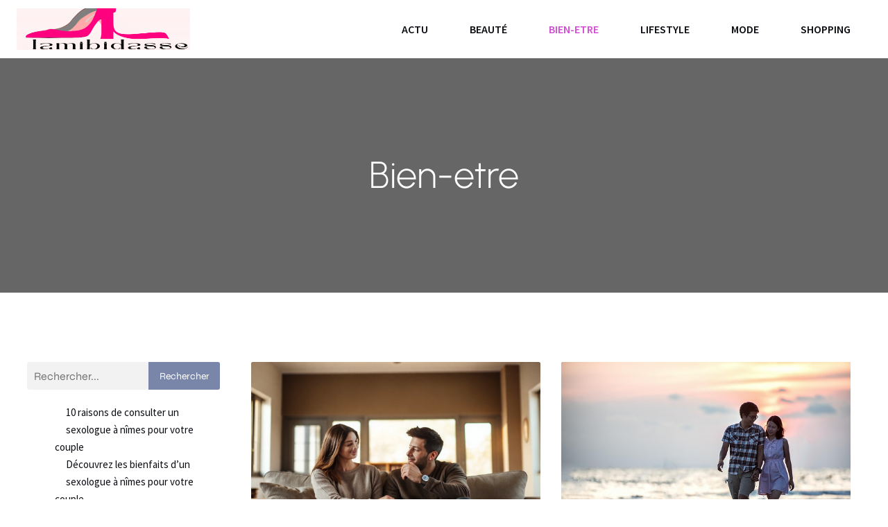

--- FILE ---
content_type: text/html; charset=UTF-8
request_url: https://lamibidasse.com/archives/category/bien-etre
body_size: 24496
content:
<!DOCTYPE html>
<html lang="fr-FR" id="kubio">
<head>
	<meta charset="UTF-8" />
	<meta name="viewport" content="width=device-width, initial-scale=1" />
<meta name='robots' content='index, follow, max-image-preview:large, max-snippet:-1, max-video-preview:-1' />
	<style>img:is([sizes="auto" i], [sizes^="auto," i]) { contain-intrinsic-size: 3000px 1500px }</style>
	
	<!-- This site is optimized with the Yoast SEO plugin v26.7 - https://yoast.com/wordpress/plugins/seo/ -->
	<title>Bien-etre Archives - lamibidasse</title>
<link data-wpr-hosted-gf-parameters="family=Open%20Sans%3A300%2C300italic%2C400%2C400italic%2C600%2C600italic%2C700%2C700italic%2C800%2C800italic%7CMulish%3A300%2C400%2C500%2C600%2C700%7CRoboto%3A100%2C100italic%2C300%2C300italic%2C400%2C400italic%2C500%2C500italic%2C600%2C700%2C700italic%2C900%2C900italic%7CCarter%20One%3A400%7CPoppins%3A300%2C400%2C500%2C600%2C700%2C900%7CSyne%3A400%2C400italic%2C600%2C700%2C700italic%7CSyncopate%3A700%7CSource%20Sans%20Pro%3A400%2C400italic%2C600%2C700%2C700italic%7CUrbanist%3A300%2C400%2C400italic%2C500%2C600%2C700%2C700italic%7CPlayfair%20Display%3A700&display=swap" href="https://lamibidasse.com/wp-content/cache/fonts/1/google-fonts/css/a/5/0/42d590cdeaf33dd16494372b0ce12.css" rel="stylesheet">
	<link rel="canonical" href="https://lamibidasse.com/archives/category/bien-etre" />
	<meta property="og:locale" content="fr_FR" />
	<meta property="og:type" content="article" />
	<meta property="og:title" content="Bien-etre Archives - lamibidasse" />
	<meta property="og:url" content="https://lamibidasse.com/archives/category/bien-etre" />
	<meta property="og:site_name" content="lamibidasse" />
	<meta name="twitter:card" content="summary_large_image" />
	<script type="application/ld+json" class="yoast-schema-graph">{"@context":"https://schema.org","@graph":[{"@type":"CollectionPage","@id":"https://lamibidasse.com/archives/category/bien-etre","url":"https://lamibidasse.com/archives/category/bien-etre","name":"Bien-etre Archives - lamibidasse","isPartOf":{"@id":"https://lamibidasse.com/#website"},"primaryImageOfPage":{"@id":"https://lamibidasse.com/archives/category/bien-etre#primaryimage"},"image":{"@id":"https://lamibidasse.com/archives/category/bien-etre#primaryimage"},"thumbnailUrl":"https://lamibidasse.com/wp-content/uploads/2025/10/temp-imagejpg.webp","breadcrumb":{"@id":"https://lamibidasse.com/archives/category/bien-etre#breadcrumb"},"inLanguage":"fr-FR"},{"@type":"ImageObject","inLanguage":"fr-FR","@id":"https://lamibidasse.com/archives/category/bien-etre#primaryimage","url":"https://lamibidasse.com/wp-content/uploads/2025/10/temp-imagejpg.webp","contentUrl":"https://lamibidasse.com/wp-content/uploads/2025/10/temp-imagejpg.webp","width":1344,"height":752},{"@type":"BreadcrumbList","@id":"https://lamibidasse.com/archives/category/bien-etre#breadcrumb","itemListElement":[{"@type":"ListItem","position":1,"name":"Home","item":"https://lamibidasse.com/"},{"@type":"ListItem","position":2,"name":"Bien-etre"}]},{"@type":"WebSite","@id":"https://lamibidasse.com/#website","url":"https://lamibidasse.com/","name":"lamibidasse","description":"&quot;Vivez la mode, respirez la confiance.&quot;","publisher":{"@id":"https://lamibidasse.com/#organization"},"potentialAction":[{"@type":"SearchAction","target":{"@type":"EntryPoint","urlTemplate":"https://lamibidasse.com/?s={search_term_string}"},"query-input":{"@type":"PropertyValueSpecification","valueRequired":true,"valueName":"search_term_string"}}],"inLanguage":"fr-FR"},{"@type":"Organization","@id":"https://lamibidasse.com/#organization","name":"lamibidasse","url":"https://lamibidasse.com/","logo":{"@type":"ImageObject","inLanguage":"fr-FR","@id":"https://lamibidasse.com/#/schema/logo/image/","url":"https://lamibidasse.com/wp-content/uploads/2024/01/lamibidasse-1-e1705916235228.png","contentUrl":"https://lamibidasse.com/wp-content/uploads/2024/01/lamibidasse-1-e1705916235228.png","width":250,"height":126,"caption":"lamibidasse"},"image":{"@id":"https://lamibidasse.com/#/schema/logo/image/"}}]}</script>
	<!-- / Yoast SEO plugin. -->


<title>Bien-etre Archives - lamibidasse</title>
<link rel='dns-prefetch' href='//fonts.googleapis.com' />
<link href='https://fonts.gstatic.com' crossorigin rel='preconnect' />
<link rel="alternate" type="application/rss+xml" title="lamibidasse &raquo; Flux" href="https://lamibidasse.com/feed" />
<link rel="alternate" type="application/rss+xml" title="lamibidasse &raquo; Flux des commentaires" href="https://lamibidasse.com/comments/feed" />
<link rel="alternate" type="application/rss+xml" title="lamibidasse &raquo; Flux de la catégorie Bien-etre" href="https://lamibidasse.com/archives/category/bien-etre/feed" />
<link data-minify="1" rel='stylesheet' id='kubio-block-library-css' href='https://lamibidasse.com/wp-content/cache/min/1/wp-content/plugins/kubio-pro/build/block-library/style.css?ver=1740125839' type='text/css' media='all' />
<style id='kubio-block-library-inline-css' type='text/css'>
.kubio-shape-circles{background-image:var(--wpr-bg-025554f0-576a-4436-99cf-0ceec3bf4c8f)}.kubio-shape-10degree-stripes{background-image:var(--wpr-bg-a7eeca20-d628-4be5-ac70-0b2f990d8ad3)}.kubio-shape-rounded-squares-blue{background-image:var(--wpr-bg-f2622423-ebbe-4dec-a90b-2c61c8c48382)}.kubio-shape-many-rounded-squares-blue{background-image:var(--wpr-bg-4dc6b6e0-fc0a-4ffa-9d23-85881bcc8115)}.kubio-shape-two-circles{background-image:var(--wpr-bg-757e251c-b273-4a18-a9c2-6adf40da6aa6)}.kubio-shape-circles-2{background-image:var(--wpr-bg-0eeeb746-167b-4950-8227-81f23d4c9bc7)}.kubio-shape-circles-3{background-image:var(--wpr-bg-926c7f6c-e3c6-48bb-8747-8d88bf4d2b2b)}.kubio-shape-circles-gradient{background-image:var(--wpr-bg-1a86ed0c-5a6d-4c80-bcb2-183d55c1e3f9)}.kubio-shape-circles-white-gradient{background-image:var(--wpr-bg-aad7ddbc-0296-46d5-b464-dc428cbf54a6)}.kubio-shape-waves{background-image:var(--wpr-bg-21f4254e-e815-4e3e-88f1-31bfb01842c0)}.kubio-shape-waves-inverted{background-image:var(--wpr-bg-25615ac4-e6b5-4921-8384-2ea4c7b51aaa)}.kubio-shape-dots{background-image:var(--wpr-bg-5fe875b7-91a0-4138-bf75-706e5462bb44)}.kubio-shape-left-tilted-lines{background-image:var(--wpr-bg-a1954bd0-223a-475b-8eaf-a3644d6da91a)}.kubio-shape-right-tilted-lines{background-image:var(--wpr-bg-d9af78c0-148d-4414-b58f-e23fca241313)}.kubio-shape-right-tilted-strips{background-image:var(--wpr-bg-ef38707f-a6ce-413d-84f0-f972cd7d5d00)}.kubio-shape-doodle{background-image:var(--wpr-bg-b2dbe931-c11e-43c1-9baf-a34c963aa822)}.kubio-shape-falling-stars{background-image:var(--wpr-bg-054651e6-1f77-4057-94ea-096552ab7e7e)}.kubio-shape-grain{background-image:var(--wpr-bg-b2ad8c45-2770-4db3-b4a1-d11d797edbd1)}.kubio-shape-poly1{background-image:var(--wpr-bg-db4203ca-180a-46bb-8d6e-70f8ae003781)}.kubio-shape-poly2{background-image:var(--wpr-bg-52a82cb1-282a-4af4-91a7-5d2c6c1aa033)}.kubio-shape-wavy-lines{background-image:var(--wpr-bg-f044a1b3-7428-45f1-8dd1-e9dec0aba3d0)}

:root { --kubio-color-1:121,134,169;--kubio-color-2:212,76,214;--kubio-color-3:196,198,93;--kubio-color-4:151,145,140;--kubio-color-5:255,255,255;--kubio-color-6:12,14,19;--kubio-color-1-variant-1:181,201,253;--kubio-color-1-variant-2:121,134,169;--kubio-color-1-variant-3:64,92,168;--kubio-color-1-variant-4:8,51,168;--kubio-color-1-variant-5:60,66,83;--kubio-color-2-variant-1:213,147,213;--kubio-color-2-variant-2:212,76,214;--kubio-color-2-variant-3:210,4,213;--kubio-color-2-variant-4:127,45,128;--kubio-color-2-variant-5:43,15,43;--kubio-color-3-variant-1:197,197,158;--kubio-color-3-variant-2:196,198,93;--kubio-color-3-variant-3:194,197,27;--kubio-color-3-variant-4:111,112,53;--kubio-color-3-variant-5:27,27,13;--kubio-color-4-variant-1:235,226,218;--kubio-color-4-variant-2:151,145,140;--kubio-color-4-variant-3:150,117,89;--kubio-color-4-variant-4:150,90,39;--kubio-color-4-variant-5:65,63,61;--kubio-color-5-variant-1:255,255,255;--kubio-color-5-variant-2:204,204,204;--kubio-color-5-variant-3:153,153,153;--kubio-color-5-variant-4:101,101,101;--kubio-color-5-variant-5:50,50,50;--kubio-color-6-variant-1:119,139,188;--kubio-color-6-variant-2:65,76,103;--kubio-color-6-variant-3:18,18,18;--kubio-color-6-variant-4:12,14,19;--kubio-color-6-variant-5:5,9,18 } .has-kubio-color-1-color{color:rgb(var(--kubio-color-1))} .has-kubio-color-1-background-color{background-color:rgb(var(--kubio-color-1))} [data-kubio] .has-kubio-color-1-color{color:rgb(var(--kubio-color-1))} [data-kubio] .has-kubio-color-1-background-color{background-color:rgb(var(--kubio-color-1))} .has-kubio-color-2-color{color:rgb(var(--kubio-color-2))} .has-kubio-color-2-background-color{background-color:rgb(var(--kubio-color-2))} [data-kubio] .has-kubio-color-2-color{color:rgb(var(--kubio-color-2))} [data-kubio] .has-kubio-color-2-background-color{background-color:rgb(var(--kubio-color-2))} .has-kubio-color-3-color{color:rgb(var(--kubio-color-3))} .has-kubio-color-3-background-color{background-color:rgb(var(--kubio-color-3))} [data-kubio] .has-kubio-color-3-color{color:rgb(var(--kubio-color-3))} [data-kubio] .has-kubio-color-3-background-color{background-color:rgb(var(--kubio-color-3))} .has-kubio-color-4-color{color:rgb(var(--kubio-color-4))} .has-kubio-color-4-background-color{background-color:rgb(var(--kubio-color-4))} [data-kubio] .has-kubio-color-4-color{color:rgb(var(--kubio-color-4))} [data-kubio] .has-kubio-color-4-background-color{background-color:rgb(var(--kubio-color-4))} .has-kubio-color-5-color{color:rgb(var(--kubio-color-5))} .has-kubio-color-5-background-color{background-color:rgb(var(--kubio-color-5))} [data-kubio] .has-kubio-color-5-color{color:rgb(var(--kubio-color-5))} [data-kubio] .has-kubio-color-5-background-color{background-color:rgb(var(--kubio-color-5))} .has-kubio-color-6-color{color:rgb(var(--kubio-color-6))} .has-kubio-color-6-background-color{background-color:rgb(var(--kubio-color-6))} [data-kubio] .has-kubio-color-6-color{color:rgb(var(--kubio-color-6))} [data-kubio] .has-kubio-color-6-background-color{background-color:rgb(var(--kubio-color-6))}



#kubio .style-0h2IFjNGl8B-outer .wp-block-kubio-navigation-section__nav{animation-duration:0.5s;padding-top:0px;padding-bottom:0px;padding-right:0px;background-color:#ffffff;margin-top:0px;margin-bottom:0px;margin-left:0px;margin-right:0px;}#kubio .style-0h2IFjNGl8B-outer .h-navigation_sticky.wp-block-kubio-navigation-section__nav{box-shadow:0px 19px 38px 0px rgba(0, 0, 0, 0.16) ;}#kubio .style-lUBafvc1Elk-inner{text-align:center;height:auto;min-height:unset;}#kubio .style-lUBafvc1Elk-container{height:auto;min-height:unset;}#kubio .style-JbuikfIjT6W-container{align-items:flex-start;justify-content:flex-start;gap:10px;--kubio-gap-fallback:10px;text-decoration:none;}#kubio .style-JbuikfIjT6W-container .kubio-logo-image{max-height:60px;}#kubio .style-JbuikfIjT6W-image{max-height:70px;}#kubio .style-JbuikfIjT6W-text{text-decoration:none;color:#ffffff;}#kubio .h-navigation_sticky .style-JbuikfIjT6W-text{color:#000000;}#kubio .style-jfcBSBSEcFH-inner{text-align:center;height:auto;min-height:unset;}#kubio .style-jfcBSBSEcFH-container{height:auto;min-height:unset;}#kubio .style-jEyjfAK9vqs-container{height:50px;}#kubio .style-L9llObrxkZJ-inner{text-align:center;height:auto;min-height:unset;}#kubio .style-L9llObrxkZJ-container{height:auto;min-height:unset;}#kubio .h-navigation_sticky .style-L9llObrxkZJ-inner{padding-top:0px;padding-bottom:0px;padding-left:0px;padding-right:0px;margin-top:0px;margin-bottom:0px;margin-left:0px;margin-right:0px;}#kubio .style-bNXWTgUQ-Ji-outer.bordered-active-item > .kubio-menu > ul > li::before,#kubio .style-bNXWTgUQ-Ji-outer.bordered-active-item > .kubio-menu > ul > li::after{background-color:rgba(var(--kubio-color-1),1);height:3px;}#kubio .style-bNXWTgUQ-Ji-outer.solid-active-item > .kubio-menu > ul > li::before,#kubio .style-bNXWTgUQ-Ji-outer.solid-active-item > .kubio-menu > ul > li::after{background-color:rgba(var(--kubio-color-1),1);border-top-left-radius:0%;border-top-right-radius:0%;border-bottom-left-radius:0%;border-bottom-right-radius:0%;}#kubio .style-bNXWTgUQ-Ji-outer > .kubio-menu > ul{justify-content:flex-end;gap:0px;--kubio-gap-fallback:0px;}#kubio .style-bNXWTgUQ-Ji-outer > .kubio-menu  > ul > li > a{font-weight:600;font-size:16px;line-height:1.5em;letter-spacing:0px;text-decoration:none;text-transform:uppercase;color:rgba(var(--kubio-color-6),1);padding-top:30px;padding-bottom:30px;padding-left:30px;padding-right:30px;}#kubio .style-bNXWTgUQ-Ji-outer > .kubio-menu  > ul > li > a:hover,#kubio .style-bNXWTgUQ-Ji-outer > .kubio-menu > ul > li > a.hover{color:rgba(var(--kubio-color-2),1);}#kubio .style-bNXWTgUQ-Ji-outer > .kubio-menu > ul > li.current-menu-item > a,#kubio .style-bNXWTgUQ-Ji-outer > .kubio-menu > ul > li.current_page_item > a{color:rgba(var(--kubio-color-2),1);}#kubio .style-bNXWTgUQ-Ji-outer > .kubio-menu  > ul > li > a > svg{padding-left:5px;padding-right:5px;}#kubio .style-bNXWTgUQ-Ji-outer > .kubio-menu  li > ul{background-color:#ffffff;margin-left:5px;margin-right:5px;box-shadow:0px 0px 5px 2px rgba(0, 0, 0, 0.04) ;}#kubio .style-bNXWTgUQ-Ji-outer > .kubio-menu  li > ul > li> a{font-size:14px;text-decoration:none;color:rgba(var(--kubio-color-6-variant-3),1);padding-top:10px;padding-bottom:10px;padding-left:20px;padding-right:20px;border-bottom-color:rgba(128,128,128,.2);border-bottom-width:1px;border-bottom-style:solid;background-color:rgb(255, 255, 255);}#kubio .style-bNXWTgUQ-Ji-outer > .kubio-menu  li > ul > li > a:hover,#kubio .style-bNXWTgUQ-Ji-outer > .kubio-menu  li > ul > li > a.hover{color:rgb(255, 255, 255);background-color:rgba(var(--kubio-color-1),1);}#kubio .style-bNXWTgUQ-Ji-outer > .kubio-menu li > ul > li.current-menu-item > a,#kubio .style-bNXWTgUQ-Ji-outer > .kubio-menu  li > ul > li.current_page_item > a{color:rgb(255, 255, 255);background-color:rgba(var(--kubio-color-1),1);}#kubio .style-bNXWTgUQ-Ji-outer > .kubio-menu > ul > li > ul{margin-top:0px;}#kubio .style-bNXWTgUQ-Ji-outer > .kubio-menu > ul > li > ul:before{height:0px;width:100%;}#kubio .h-navigation_sticky .style-bNXWTgUQ-Ji-outer{padding-top:0px;padding-bottom:0px;padding-left:0px;padding-right:0px;margin-top:0px;margin-bottom:0px;margin-left:0px;margin-right:0px;}#kubio .h-navigation_sticky .style-bNXWTgUQ-Ji-outer > .kubio-menu  > ul > li > a:hover,#kubio .h-navigation_sticky .style-bNXWTgUQ-Ji-outer > .kubio-menu > ul > li > a.hover{color:rgba(var(--kubio-color-5),1);}#kubio .h-navigation_sticky .style-bNXWTgUQ-Ji-outer > .kubio-menu > ul > li.current-menu-item > a,#kubio .h-navigation_sticky .style-bNXWTgUQ-Ji-outer > .kubio-menu > ul > li.current_page_item > a{color:rgba(var(--kubio-color-5),1);}#kubio .style-K1bE-tAOl0x-icon{background-color:rgba(var(--kubio-color-6),1);border-top-color:black;border-top-width:0px;border-top-style:solid;border-right-color:black;border-right-width:0px;border-right-style:solid;border-bottom-color:black;border-bottom-width:0px;border-bottom-style:solid;border-left-color:black;border-left-width:0px;border-left-style:solid;border-top-left-radius:100%;border-top-right-radius:100%;border-bottom-left-radius:100%;border-bottom-right-radius:100%;fill:white;padding-top:10px;padding-bottom:10px;padding-left:10px;padding-right:10px;width:18px;height:18px;min-width:18px;min-height:18px;}.style-K1bE-tAOl0x-offscreen{background-color:#222B34;width:300px !important;}.style-K1bE-tAOl0x-offscreenOverlay{background-color:rgba(0,0,0,0.5);}#kubio .style-VKQb0nRcI2l-inner{text-align:center;height:auto;min-height:unset;}#kubio .style-VKQb0nRcI2l-container{height:auto;min-height:unset;}#kubio .style-TLLv8_j2VN4-container{align-items:center;justify-content:center;gap:10px;--kubio-gap-fallback:10px;text-decoration:none;}#kubio .style-TLLv8_j2VN4-container .kubio-logo-image{max-height:70px;}#kubio .style-TLLv8_j2VN4-image{max-height:70px;}#kubio .style-TLLv8_j2VN4-text{text-decoration:none;color:#ffffff;}#kubio .h-navigation_sticky .style-TLLv8_j2VN4-text{color:#000000;}#kubio .style-Zj-ubwjOcgB-outer > .kubio-menu > ul{--kubio-accordion-menu-offset:10px;}#kubio .style-Zj-ubwjOcgB-outer > .kubio-menu  > ul > li > a{font-size:14px;text-decoration:none;color:white;padding-top:12px;padding-bottom:12px;padding-left:40px;border-top-color:#808080;border-right-color:#808080;border-bottom-color:#808080;border-bottom-width:1px;border-bottom-style:solid;border-left-color:#808080;}#kubio .style-Zj-ubwjOcgB-outer > .kubio-menu  > ul > li > a > svg{padding-left:20px;padding-right:20px;}#kubio .style-Zj-ubwjOcgB-outer > .kubio-menu  li > ul > li> a{font-size:14px;text-decoration:none;color:white;padding-top:12px;padding-bottom:12px;padding-left:40px;border-top-color:#808080;border-right-color:#808080;border-bottom-color:#808080;border-bottom-width:1px;border-bottom-style:solid;border-left-color:#808080;}#kubio .style-Zj-ubwjOcgB-outer > .kubio-menu  li > ul > li > a > svg{padding-left:20px;padding-right:20px;}#kubio .style-AUfdfQeZMav-inner{text-align:center;height:auto;min-height:unset;}#kubio .style-AUfdfQeZMav-container{height:auto;min-height:unset;}#kubio .style-0mVS2vBnkF-outer{background-image:var(--wpr-bg-3489cda1-c361-49a2-add9-c6a7d38a8686);background-size:cover;background-position:51% 18%;background-attachment:scroll;background-repeat:no-repeat;padding-top:120px;padding-bottom:120px;height:auto;min-height:unset;}#kubio .style-0mVS2vBnkF-outer h1,#kubio .style-0mVS2vBnkF-outer h1[data-kubio]{color:rgba(var(--kubio-color-5),1);}#kubio .style-0mVS2vBnkF-outer h2,#kubio .style-0mVS2vBnkF-outer h2[data-kubio]{color:rgba(var(--kubio-color-5),1);}#kubio .style-0mVS2vBnkF-outer h3,#kubio .style-0mVS2vBnkF-outer h3[data-kubio]{color:rgba(var(--kubio-color-5),1);}#kubio .style-0mVS2vBnkF-outer h4,#kubio .style-0mVS2vBnkF-outer h4[data-kubio]{color:rgba(var(--kubio-color-5),1);}#kubio .style-0mVS2vBnkF-outer h5,#kubio .style-0mVS2vBnkF-outer h5[data-kubio]{color:rgba(var(--kubio-color-5),1);}#kubio .style-0mVS2vBnkF-outer h6,#kubio .style-0mVS2vBnkF-outer h6[data-kubio]{color:rgba(var(--kubio-color-5),1);}#kubio .style-0mVS2vBnkF-outer,#kubio .style-0mVS2vBnkF-outer [data-kubio]:not(h1):not(h2):not(h3):not(h4):not(h5):not(h6),#kubio .style-0mVS2vBnkF-outer p,#kubio .style-0mVS2vBnkF-outer p[data-kubio]{color:rgba(var(--kubio-color-5),1);}#kubio .style-ArZvU8USGq7-inner{text-align:center;height:auto;min-height:unset;border-top-left-radius:9px;border-top-right-radius:9px;border-bottom-left-radius:9px;border-bottom-right-radius:9px;}#kubio .style-ArZvU8USGq7-container{height:auto;min-height:unset;}#kubio .style-FwcIquvVBo-inner{text-align:center;}#kubio .style-FwcIquvVBo-container{height:auto;min-height:unset;}#kubio .style-theme-HE2LPNtfKX-inner{text-align:left;border-top-left-radius:3px;border-top-right-radius:3px;border-bottom-left-radius:3px;border-bottom-right-radius:3px;}#kubio .style-theme-HE2LPNtfKX-container{height:auto;min-height:unset;}#kubio .style-theme-ciaK61IeR-input{border-top-left-radius:3px;border-top-right-radius:0px;border-bottom-left-radius:3px;border-bottom-right-radius:0px;background-color:rgba(var(--kubio-color-6),0.05);font-family:Syne,Helvetica, Arial, Sans-Serif, serif;font-weight:400;}#kubio .style-theme-ciaK61IeR-button{border-top-width:0px;border-top-style:none;border-right-width:0px;border-right-style:none;border-bottom-width:0px;border-bottom-style:none;border-left-width:0px;border-left-style:none;border-top-left-radius:0px;border-top-right-radius:3px;border-bottom-left-radius:0px;border-bottom-right-radius:3px;background-color:rgba(var(--kubio-color-1),1);font-family:Syne,Helvetica, Arial, Sans-Serif, serif;font-weight:400;font-size:14px;letter-spacing:0px;text-transform:none;color:rgba(var(--kubio-color-5),1);width:126px;}#kubio .style-theme-ciaK61IeR-button:hover{background-color:rgba(var(--kubio-color-6),1);}#kubio .style-theme-ciaK61IeR-icon{fill:rgba(var(--kubio-color-5),1);width:20px;height:20px;min-width:20px;min-height:20px;}#kubio .style-JNEE2WEZR-widget-box{text-align:left;}#kubio .style-JNEE2WEZR-widget-box a{font-size:15px;color:rgba(var(--kubio-color-6),1);}#kubio .style-JNEE2WEZR-widget-box a:hover{color:#0000ff;}#kubio .style-JNEE2WEZR-widget-box .wp-block-latest-posts__featured-image{padding-bottom:20px;}#kubio .style-kxeqsSpdy-n-inner{text-align:center;}#kubio .style-kxeqsSpdy-n-container{height:auto;min-height:unset;}#kubio .style-fx1L_l5Ny--inner{margin-top:0px;margin-bottom:0px;margin-left:0px;margin-right:0px;box-shadow:none;padding-bottom:3em;text-align:left;}#kubio .style-fx1L_l5Ny--container{height:auto;min-height:unset;}#kubio .style-6duco09NdG-container{border-top-left-radius:3px;border-top-right-radius:3px;border-bottom-left-radius:3px;border-bottom-right-radius:3px;background-color:rgba(var(--kubio-color-4),1);text-align:center;height:300px;}#kubio .style-6duco09NdG-image{object-position:top center;object-fit:cover;}#kubio .style-T2yqalWyM-metaDataContainer{justify-content:flex-start;}#kubio .style-T2yqalWyM-metaDataContainer a{font-family:Syne,Helvetica, Arial, Sans-Serif, serif;font-weight:400;font-size:12px;letter-spacing:1px;color:rgba(var(--kubio-color-6),0.5);}#kubio .style-T2yqalWyM-metaDataContainer a:hover{color:rgba(var(--kubio-color-1),1);}#kubio .style-T2yqalWyM-metaDataContainer .metadata-prefix{font-family:Syne,Helvetica, Arial, Sans-Serif, serif;font-weight:400;font-size:12px;letter-spacing:1px;}#kubio .style-T2yqalWyM-metaDataContainer .metadata-suffix{font-family:Syne,Helvetica, Arial, Sans-Serif, serif;font-weight:400;font-size:12px;letter-spacing:1px;}#kubio .style-T2yqalWyM-metaDataContainer .h-svg-icon{width:20px;height:20px;margin-right:5px;}#kubio .style-T2yqalWyM-metaDataContainer .metadata-separator{padding-left:5px;padding-right:5px;}#kubio p.wp-block.style-yndIzn0LAb-container,#kubio h1.wp-block.style-yndIzn0LAb-container,#kubio h2.wp-block.style-yndIzn0LAb-container,#kubio h3.wp-block.style-yndIzn0LAb-container,#kubio h4.wp-block.style-yndIzn0LAb-container,#kubio h5.wp-block.style-yndIzn0LAb-container,#kubio h6.wp-block.style-yndIzn0LAb-container{text-align:left;padding-top:15px;font-size:1.6em;}#kubio a.style-yndIzn0LAb-link{text-decoration:none;}#kubio .style-fVTtKcA3Zp-text{text-align:justify;font-family:Syne,Helvetica, Arial, Sans-Serif, serif;font-weight:400;font-size:16px;line-height:1.4;}#kubio .style-vP0mYzy99sE-outer{padding-top:0px;padding-bottom:0px;background-color:rgba(var(--kubio-color-5),1);}#kubio .style-vP0mYzy99sE-outer a,#kubio .style-vP0mYzy99sE-outer a[data-kubio]{color:rgba(var(--kubio-color-1),1);}#kubio .style-vP0mYzy99sE-outer a:hover,#kubio .style-vP0mYzy99sE-outer a[data-kubio]:hover{color:rgba(var(--kubio-color-1-variant-2),1);}#kubio .style-nJpox2eRXHV-inner{text-align:left;}#kubio .style-nJpox2eRXHV-container{text-align:center;height:auto;min-height:unset;}#kubio .style-ElCV7SwEWH-outer.bordered-active-item > .kubio-menu > ul > li::before,#kubio .style-ElCV7SwEWH-outer.bordered-active-item > .kubio-menu > ul > li::after{background-color:rgba(var(--kubio-color-1),1);height:3px;}#kubio .style-ElCV7SwEWH-outer.solid-active-item > .kubio-menu > ul > li::before,#kubio .style-ElCV7SwEWH-outer.solid-active-item > .kubio-menu > ul > li::after{background-color:white;border-top-left-radius:0%;border-top-right-radius:0%;border-bottom-left-radius:0%;border-bottom-right-radius:0%;}#kubio .style-ElCV7SwEWH-outer > .kubio-menu > ul{justify-content:flex-end;gap:40px;--kubio-gap-fallback:40px;}#kubio .style-ElCV7SwEWH-outer > .kubio-menu  > ul > li > a{font-weight:400;font-size:16px;line-height:1.5em;letter-spacing:0px;text-decoration:none;text-transform:none;color:black;padding-top:10px;padding-bottom:10px;padding-left:0px;padding-right:0px;}#kubio .style-ElCV7SwEWH-outer > .kubio-menu  > ul > li > a:hover,#kubio .style-ElCV7SwEWH-outer > .kubio-menu > ul > li > a.hover{color:rgba(var(--kubio-color-6),1);}#kubio .style-ElCV7SwEWH-outer > .kubio-menu > ul > li.current-menu-item > a,#kubio .style-ElCV7SwEWH-outer > .kubio-menu > ul > li.current_page_item > a{color:rgba(var(--kubio-color-6),1);}#kubio .style-ElCV7SwEWH-outer > .kubio-menu  > ul > li > a > svg{padding-left:5px;padding-right:5px;}#kubio .style-ElCV7SwEWH-outer > .kubio-menu  li > ul{background-color:#ffffff;margin-left:5px;margin-right:5px;box-shadow:0px 0px 5px 2px rgba(0, 0, 0, 0.04) ;}#kubio .style-ElCV7SwEWH-outer > .kubio-menu  li > ul > li> a{font-size:14px;text-decoration:none;color:rgba(var(--kubio-color-6-variant-3),1);padding-top:10px;padding-bottom:10px;padding-left:20px;padding-right:20px;border-bottom-color:rgba(128,128,128,.2);border-bottom-width:1px;border-bottom-style:solid;background-color:rgb(255, 255, 255);}#kubio .style-ElCV7SwEWH-outer > .kubio-menu  li > ul > li > a:hover,#kubio .style-ElCV7SwEWH-outer > .kubio-menu  li > ul > li > a.hover{color:rgb(255, 255, 255);background-color:rgba(var(--kubio-color-1),1);}#kubio .style-ElCV7SwEWH-outer > .kubio-menu li > ul > li.current-menu-item > a,#kubio .style-ElCV7SwEWH-outer > .kubio-menu  li > ul > li.current_page_item > a{color:rgb(255, 255, 255);background-color:rgba(var(--kubio-color-1),1);}#kubio .style-ElCV7SwEWH-outer > .kubio-menu > ul > li > ul{margin-top:0px;}#kubio .style-ElCV7SwEWH-outer > .kubio-menu > ul > li > ul:before{height:0px;width:100%;}#kubio .style-local-5-container{flex:0 0 auto;ms-flex:0 0 auto;width:auto;max-width:100%;}#kubio .style-local-7-container{flex:1 1 0;ms-flex:1 1 0%;max-width:100%;}#kubio .style-local-9-container{flex:0 0 auto;ms-flex:0 0 auto;width:auto;max-width:100%;}#kubio .style-local-15-container{flex:0 0 auto;-ms-flex:0 0 auto;}#kubio .style-local-20-container{flex:0 0 auto;-ms-flex:0 0 auto;}#kubio .style-local-24-container{width:80%;flex:0 0 auto;-ms-flex:0 0 auto;}#kubio .style-local-28-container{width:25%;flex:0 0 auto;-ms-flex:0 0 auto;}#kubio .style-local-31-container{width:100%;flex:0 0 auto;-ms-flex:0 0 auto;}#kubio .style-local-33-container{flex:1 1 0;ms-flex:1 1 0%;max-width:100%;}#kubio .style-local-36-container{flex:0 0 auto;-ms-flex:0 0 auto;}#kubio .style-local-41-container{flex:0 0 auto;-ms-flex:0 0 auto;}#kubio .style-local-46-container{flex:0 0 auto;-ms-flex:0 0 auto;}#kubio .style-local-51-container{flex:0 0 auto;-ms-flex:0 0 auto;}#kubio .style-local-56-container{flex:0 0 auto;-ms-flex:0 0 auto;}#kubio .style-local-61-container{flex:0 0 auto;-ms-flex:0 0 auto;}#kubio .style-local-66-container{flex:0 0 auto;-ms-flex:0 0 auto;}#kubio .style-local-71-container{flex:0 0 auto;-ms-flex:0 0 auto;}#kubio .style-local-80-container{flex:0 0 auto;-ms-flex:0 0 auto;}#kubio .style-local-82-container{flex:0 0 auto;-ms-flex:0 0 auto;}body .style-L9llObrxkZJ-container > * > .h-y-container > *:not(:last-child){margin-bottom:0px;}body .style-fx1L_l5Ny--container > * > .h-y-container > *:not(:last-child){margin-bottom:5px;}body .style-fx1L_l5Ny--container > * > .h-y-container > *:not(:last-child){margin-bottom:5px;}body .style-fx1L_l5Ny--container > * > .h-y-container > *:not(:last-child){margin-bottom:5px;}body .style-fx1L_l5Ny--container > * > .h-y-container > *:not(:last-child){margin-bottom:5px;}body .style-fx1L_l5Ny--container > * > .h-y-container > *:not(:last-child){margin-bottom:5px;}body .style-fx1L_l5Ny--container > * > .h-y-container > *:not(:last-child){margin-bottom:5px;}body .style-fx1L_l5Ny--container > * > .h-y-container > *:not(:last-child){margin-bottom:5px;}body .style-fx1L_l5Ny--container > * > .h-y-container > *:not(:last-child){margin-bottom:5px;}.h-y-container > *:not(:last-child),.h-x-container-inner > *{margin-bottom:20px;}.h-x-container-inner,.h-column__content > .h-x-container > *:last-child,.h-y-container > .kubio-block-inserter{margin-bottom:-20px;}.h-x-container-inner{margin-left:-10px;margin-right:-10px;}.h-x-container-inner > *{padding-left:10px;padding-right:10px;}[data-kubio] a:not([class*=wp-block-button]),.with-kubio-global-style a:not([class*=wp-block-button]),a:not([class*=wp-block-button])[data-kubio],.wp-block-woocommerce-mini-cart-contents a:not([class*=wp-block-button]){font-family:Source Sans Pro,Helvetica, Arial, Sans-Serif, serif;font-weight:400;font-size:1em;line-height:1.5;text-decoration:none;color:#0000ff;}[data-kubio] a:not([class*=wp-block-button]):hover,.with-kubio-global-style a:not([class*=wp-block-button]):hover,a:not([class*=wp-block-button])[data-kubio]:hover,.wp-block-woocommerce-mini-cart-contents a:not([class*=wp-block-button]):hover{color:#0000ff;}[data-kubio] h1,.with-kubio-global-style h1,h1[data-kubio],.wp-block-woocommerce-mini-cart-contents h1{font-family:Urbanist,Helvetica, Arial, Sans-Serif, serif;font-weight:300;font-size:3.375em;line-height:1.26;text-transform:none;color:rgba(var(--kubio-color-6),1);}[data-kubio] h2,.with-kubio-global-style h2,h2[data-kubio],.wp-block-woocommerce-mini-cart-contents h2{font-family:Urbanist,Helvetica, Arial, Sans-Serif, serif;font-weight:600;font-size:1.8em;line-height:1.143;text-transform:none;color:rgba(var(--kubio-color-6),1);}[data-kubio] h3,.with-kubio-global-style h3,h3[data-kubio],.wp-block-woocommerce-mini-cart-contents h3{font-family:Urbanist,Helvetica, Arial, Sans-Serif, serif;font-weight:500;font-size:1.7em;line-height:1.25;text-transform:none;color:rgba(var(--kubio-color-6),1);}[data-kubio] h4,.with-kubio-global-style h4,h4[data-kubio],.wp-block-woocommerce-mini-cart-contents h4{font-family:Urbanist,Helvetica, Arial, Sans-Serif, serif;font-weight:600;font-size:1.25em;line-height:1.6;text-transform:none;color:rgba(var(--kubio-color-6),1);}[data-kubio] h5,.with-kubio-global-style h5,h5[data-kubio],.wp-block-woocommerce-mini-cart-contents h5{font-family:Urbanist,Helvetica, Arial, Sans-Serif, serif;font-weight:600;font-size:1.125em;line-height:1.55;text-transform:none;color:#000000;}[data-kubio] h6,.with-kubio-global-style h6,h6[data-kubio],.wp-block-woocommerce-mini-cart-contents h6{font-family:Urbanist,Helvetica, Arial, Sans-Serif, serif;font-weight:700;font-size:0.8em;line-height:1.6;letter-spacing:1px;text-transform:uppercase;color:rgba(var(--kubio-color-6),1);}[data-kubio],.with-kubio-global-style,[data-kubio] p,.with-kubio-global-style p,p[data-kubio],.wp-block-woocommerce-mini-cart-contents{font-family:Urbanist,Helvetica, Arial, Sans-Serif, serif;font-weight:400;font-size:16px;line-height:1.6;text-transform:none;color:rgba(var(--kubio-color-5-variant-5),1);}[data-kubio] .h-lead,.with-kubio-global-style .h-lead,.h-lead[data-kubio]{font-family:Urbanist,Helvetica, Arial, Sans-Serif, serif;font-weight:400;font-size:1.25em;line-height:1.5;text-transform:none;color:rgba(var(--kubio-color-6-variant-3),1);}div.h-section-global-spacing{padding-top:100px;padding-bottom:100px;}.h-global-transition,.h-global-transition-all,.h-global-transition-all *{transition-duration:1s;}[data-kubio] input[type='color'],[data-kubio] input[type='date'],[data-kubio] input[type='datetime'],[data-kubio] input[type='datetime-local'],[data-kubio] input[type='email'],[data-kubio] input[type='month'],[data-kubio] input[type='number'],[data-kubio] input[type='password'],[data-kubio] input[type='search'],[data-kubio] input[type='tel'],[data-kubio] input[type='text'],[data-kubio] input[type='url'],[data-kubio] input[type='week'],[data-kubio] input[type='time'],[data-kubio] input:not([type]),[data-kubio] textarea,[data-kubio] select{font-family:Syne,Helvetica, Arial, Sans-Serif, serif;font-weight:400;font-size:16px;line-height:1.6;text-transform:none;background-color:rgba(var(--kubio-color-5),1);border-top-color:rgba(var(--kubio-color-5-variant-2),1);border-top-width:1px;border-top-style:solid;border-right-color:rgba(var(--kubio-color-5-variant-2),1);border-right-width:1px;border-right-style:solid;border-bottom-color:rgba(var(--kubio-color-5-variant-2),1);border-bottom-width:1px;border-bottom-style:solid;border-left-color:rgba(var(--kubio-color-5-variant-2),1);border-left-width:1px;border-left-style:solid;border-top-left-radius:4px;border-top-right-radius:4px;border-bottom-left-radius:4px;border-bottom-right-radius:4px;padding-top:4px;padding-bottom:4px;padding-left:10px;padding-right:10px;margin-bottom:10px;}[data-kubio] input[type='color']:hover,[data-kubio] input[type='date']:hover,[data-kubio] input[type='datetime']:hover,[data-kubio] input[type='datetime-local']:hover,[data-kubio] input[type='email']:hover,[data-kubio] input[type='month']:hover,[data-kubio] input[type='number']:hover,[data-kubio] input[type='password']:hover,[data-kubio] input[type='search']:hover,[data-kubio] input[type='tel']:hover,[data-kubio] input[type='text']:hover,[data-kubio] input[type='url']:hover,[data-kubio] input[type='week']:hover,[data-kubio] input[type='time']:hover,[data-kubio] input:not([type]):hover,[data-kubio] textarea:hover,[data-kubio] select:hover{color:rgba(var(--kubio-color-6),1);border-top-color:rgba(var(--kubio-color-6-variant-1),1);border-right-color:rgba(var(--kubio-color-6-variant-1),1);border-bottom-color:rgba(var(--kubio-color-6-variant-1),1);border-left-color:rgba(var(--kubio-color-6-variant-1),1);}[data-kubio] input[type='color']:focus,[data-kubio] input[type='date']:focus,[data-kubio] input[type='datetime']:focus,[data-kubio] input[type='datetime-local']:focus,[data-kubio] input[type='email']:focus,[data-kubio] input[type='month']:focus,[data-kubio] input[type='number']:focus,[data-kubio] input[type='password']:focus,[data-kubio] input[type='search']:focus,[data-kubio] input[type='tel']:focus,[data-kubio] input[type='text']:focus,[data-kubio] input[type='url']:focus,[data-kubio] input[type='week']:focus,[data-kubio] input[type='time']:focus,[data-kubio] input:not([type]):focus,[data-kubio] textarea:focus,[data-kubio] select:focus{color:rgba(var(--kubio-color-6),1);border-top-color:rgba(var(--kubio-color-1),1);border-right-color:rgba(var(--kubio-color-1),1);border-bottom-color:rgba(var(--kubio-color-1),1);border-left-color:rgba(var(--kubio-color-1),1);}[data-kubio] input[type='button'],[data-kubio] button{background-color:rgba(var(--kubio-color-1),1);border-top-color:rgba(var(--kubio-color-1),1);border-top-width:2px;border-top-style:solid;border-right-color:rgba(var(--kubio-color-1),1);border-right-width:2px;border-right-style:solid;border-bottom-color:rgba(var(--kubio-color-1),1);border-bottom-width:2px;border-bottom-style:solid;border-left-color:rgba(var(--kubio-color-1),1);border-left-width:2px;border-left-style:solid;border-top-left-radius:4px;border-top-right-radius:4px;border-bottom-left-radius:4px;border-bottom-right-radius:4px;font-family:Syne,Helvetica, Arial, Sans-Serif, serif;font-weight:400;color:rgba(var(--kubio-color-5),1);padding-top:8px;padding-bottom:8px;padding-left:25px;padding-right:24px;}[data-kubio] input[type='button']:hover,[data-kubio] button:hover{background-color:rgba(var(--kubio-color-1-variant-4),1);border-top-color:rgba(var(--kubio-color-1-variant-4),1);border-right-color:rgba(var(--kubio-color-1-variant-4),1);border-bottom-color:rgba(var(--kubio-color-1-variant-4),1);border-left-color:rgba(var(--kubio-color-1-variant-4),1);}[data-kubio] input[type='button']:disabled,[data-kubio] button:disabled,[data-kubio] input[type='button'][disabled],[data-kubio] button[disabled]{background-color:rgba(var(--kubio-color-5-variant-2),1);border-top-color:rgba(var(--kubio-color-5-variant-2),1);border-right-color:rgba(var(--kubio-color-5-variant-2),1);border-bottom-color:rgba(var(--kubio-color-5-variant-2),1);border-left-color:rgba(var(--kubio-color-5-variant-2),1);color:rgba(var(--kubio-color-5-variant-3),1);}[data-kubio] input[type='submit'],[data-kubio] button[type='submit']{border-top-color:rgba(var(--kubio-color-1),1);border-top-width:2px;border-top-style:solid;border-right-color:rgba(var(--kubio-color-1),1);border-right-width:2px;border-right-style:solid;border-bottom-color:rgba(var(--kubio-color-1),1);border-bottom-width:2px;border-bottom-style:solid;border-left-color:rgba(var(--kubio-color-1),1);border-left-width:2px;border-left-style:solid;border-top-left-radius:4px;border-top-right-radius:4px;border-bottom-left-radius:4px;border-bottom-right-radius:4px;font-family:Syne,Helvetica, Arial, Sans-Serif, serif;font-weight:400;color:rgba(var(--kubio-color-5),1);padding-top:8px;padding-bottom:8px;padding-left:25px;padding-right:24px;background-color:rgba(var(--kubio-color-1),1);}[data-kubio] input[type='submit']:hover,[data-kubio] button[type='submit']:hover{border-top-color:rgba(var(--kubio-color-1-variant-4),1);border-right-color:rgba(var(--kubio-color-1-variant-4),1);border-bottom-color:rgba(var(--kubio-color-1-variant-4),1);border-left-color:rgba(var(--kubio-color-1-variant-4),1);background-color:rgba(var(--kubio-color-1-variant-4),1);}[data-kubio] input[type='submit']:disabled,[data-kubio] input[type='submit'][disabled],[data-kubio] button[type='submit']:disabled,[data-kubio] button[type='submit'][disabled]{border-top-color:rgba(var(--kubio-color-5-variant-2),1);border-right-color:rgba(var(--kubio-color-5-variant-2),1);border-bottom-color:rgba(var(--kubio-color-5-variant-2),1);border-left-color:rgba(var(--kubio-color-5-variant-2),1);color:rgba(var(--kubio-color-5-variant-3),1);background-color:rgba(var(--kubio-color-5-variant-2),1);}[data-kubio] input[type='reset'],[data-kubio] button[type='reset']{background-color:rgba(var(--kubio-color-1-variant-1),1);border-top-color:rgba(var(--kubio-color-1-variant-1),1);border-top-width:2px;border-top-style:solid;border-right-color:rgba(var(--kubio-color-1-variant-1),1);border-right-width:2px;border-right-style:solid;border-bottom-color:rgba(var(--kubio-color-1-variant-1),1);border-bottom-width:2px;border-bottom-style:solid;border-left-color:rgba(var(--kubio-color-1-variant-1),1);border-left-width:2px;border-left-style:solid;border-top-left-radius:4px;border-top-right-radius:4px;border-bottom-left-radius:4px;border-bottom-right-radius:4px;font-family:Syne,Helvetica, Arial, Sans-Serif, serif;font-weight:400;color:rgba(var(--kubio-color-6-variant-2),1);padding-top:8px;padding-bottom:8px;padding-left:25px;padding-right:24px;}[data-kubio] input[type='reset']:hover,[data-kubio] button[type='reset']:hover{background-color:rgba(var(--kubio-color-1-variant-2),1);border-top-color:rgba(var(--kubio-color-1-variant-2),1);border-right-color:rgba(var(--kubio-color-1-variant-2),1);border-bottom-color:rgba(var(--kubio-color-1-variant-2),1);border-left-color:rgba(var(--kubio-color-1-variant-2),1);}[data-kubio] input[type='reset']:disabled,[data-kubio] input[type='reset'][disabled],[data-kubio] button[type='reset']:disabled,[data-kubio] button[type='reset'][disabled]{background-color:rgba(var(--kubio-color-5-variant-2),1);border-top-color:rgba(var(--kubio-color-5-variant-2),1);border-right-color:rgba(var(--kubio-color-5-variant-2),1);border-bottom-color:rgba(var(--kubio-color-5-variant-2),1);border-left-color:rgba(var(--kubio-color-5-variant-2),1);color:rgba(var(--kubio-color-5-variant-3),1);}#kubio  .woocommerce a.button,#kubio  .woocommerce button.button,#kubio  .woocommerce input.button,#kubio  .woocommerce #respond input#submit{border-top-color:rgba(var(--kubio-color-2),1);border-top-width:2px;border-top-style:solid;border-right-color:rgba(var(--kubio-color-2),1);border-right-width:2px;border-right-style:solid;border-bottom-color:rgba(var(--kubio-color-2),1);border-bottom-width:2px;border-bottom-style:solid;border-left-color:rgba(var(--kubio-color-2),1);border-left-width:2px;border-left-style:solid;border-top-left-radius:4px;border-top-right-radius:4px;border-bottom-left-radius:4px;border-bottom-right-radius:4px;background-color:rgba(var(--kubio-color-2),1);font-family:Open Sans,Helvetica, Arial, Sans-Serif, serif;font-weight:400;font-size:14px;line-height:1.2;text-transform:none;color:rgba(var(--kubio-color-5),1);}#kubio  .woocommerce a.button:hover,#kubio  .woocommerce button.button:hover,#kubio  .woocommerce input.button:hover,#kubio  .woocommerce #respond input#submit:hover{border-top-color:rgba(var(--kubio-color-2-variant-4),1);border-right-color:rgba(var(--kubio-color-2-variant-4),1);border-bottom-color:rgba(var(--kubio-color-2-variant-4),1);border-left-color:rgba(var(--kubio-color-2-variant-4),1);background-color:rgba(var(--kubio-color-2-variant-4),1);}#kubio  .woocommerce a.button:disabled,#kubio  .woocommerce a.button[disabled],#kubio  .woocommerce button.button:disabled,#kubio  .woocommerce button.button[disabled],#kubio  .woocommerce input.button:disabled,#kubio  .woocommerce input.button[disabled],#kubio  .woocommerce #respond input#submit:disabled,#kubio  .woocommerce #respond input#submit[disabled]{border-top-color:rgba(var(--kubio-color-5-variant-2),1);border-right-color:rgba(var(--kubio-color-5-variant-2),1);border-bottom-color:rgba(var(--kubio-color-5-variant-2),1);border-left-color:rgba(var(--kubio-color-5-variant-2),1);background-color:rgba(var(--kubio-color-5-variant-2),1);color:rgba(var(--kubio-color-5-variant-4),1);}#kubio  .woocommerce a.button.woocommerce-form-login__submit,#kubio  .woocommerce a.button.add_to_cart_button,#kubio  .woocommerce a.button.alt,#kubio  .woocommerce button.button.woocommerce-form-login__submit,#kubio  .woocommerce button.button.add_to_cart_button,#kubio  .woocommerce button.button.alt,#kubio  .woocommerce input.button.woocommerce-form-login__submit,#kubio  .woocommerce input.button.add_to_cart_button,#kubio  .woocommerce input.button.alt,#kubio  .woocommerce #respond input#submit.woocommerce-form-login__submit,#kubio  .woocommerce #respond input#submit.add_to_cart_button,#kubio  .woocommerce #respond input#submit.alt{background-color:rgba(var(--kubio-color-1),1);border-top-color:rgba(var(--kubio-color-1),1);border-top-width:2px;border-top-style:solid;border-right-color:rgba(var(--kubio-color-1),1);border-right-width:2px;border-right-style:solid;border-bottom-color:rgba(var(--kubio-color-1),1);border-bottom-width:2px;border-bottom-style:solid;border-left-color:rgba(var(--kubio-color-1),1);border-left-width:2px;border-left-style:solid;border-top-left-radius:4px;border-top-right-radius:4px;border-bottom-left-radius:4px;border-bottom-right-radius:4px;font-family:Open Sans,Helvetica, Arial, Sans-Serif, serif;font-weight:400;font-size:14px;line-height:1.2;text-transform:none;color:rgba(var(--kubio-color-5),1);box-shadow:0px 27px 15px -24px rgba(0,0,0,0.5) ;}#kubio  .woocommerce a.button.woocommerce-form-login__submit:hover,#kubio  .woocommerce a.button.add_to_cart_button:hover,#kubio  .woocommerce a.button.alt:hover,#kubio  .woocommerce button.button.woocommerce-form-login__submit:hover,#kubio  .woocommerce button.button.add_to_cart_button:hover,#kubio  .woocommerce button.button.alt:hover,#kubio  .woocommerce input.button.woocommerce-form-login__submit:hover,#kubio  .woocommerce input.button.add_to_cart_button:hover,#kubio  .woocommerce input.button.alt:hover,#kubio  .woocommerce #respond input#submit.woocommerce-form-login__submit:hover,#kubio  .woocommerce #respond input#submit.add_to_cart_button:hover,#kubio  .woocommerce #respond input#submit.alt:hover{background-color:rgba(var(--kubio-color-1-variant-4),1);border-top-color:rgba(var(--kubio-color-1-variant-4),1);border-right-color:rgba(var(--kubio-color-1-variant-4),1);border-bottom-color:rgba(var(--kubio-color-1-variant-4),1);border-left-color:rgba(var(--kubio-color-1-variant-4),1);}#kubio  .woocommerce a.button.woocommerce-form-login__submit:disabled,#kubio  .woocommerce a.button.woocommerce-form-login__submit[disabled],#kubio  .woocommerce a.button.add_to_cart_button:disabled,#kubio  .woocommerce a.button.add_to_cart_button[disabled],#kubio  .woocommerce a.button.alt:disabled,#kubio  .woocommerce a.button.alt[disabled],#kubio  .woocommerce button.button.woocommerce-form-login__submit:disabled,#kubio  .woocommerce button.button.woocommerce-form-login__submit[disabled],#kubio  .woocommerce button.button.add_to_cart_button:disabled,#kubio  .woocommerce button.button.add_to_cart_button[disabled],#kubio  .woocommerce button.button.alt:disabled,#kubio  .woocommerce button.button.alt[disabled],#kubio  .woocommerce input.button.woocommerce-form-login__submit:disabled,#kubio  .woocommerce input.button.woocommerce-form-login__submit[disabled],#kubio  .woocommerce input.button.add_to_cart_button:disabled,#kubio  .woocommerce input.button.add_to_cart_button[disabled],#kubio  .woocommerce input.button.alt:disabled,#kubio  .woocommerce input.button.alt[disabled],#kubio  .woocommerce #respond input#submit.woocommerce-form-login__submit:disabled,#kubio  .woocommerce #respond input#submit.woocommerce-form-login__submit[disabled],#kubio  .woocommerce #respond input#submit.add_to_cart_button:disabled,#kubio  .woocommerce #respond input#submit.add_to_cart_button[disabled],#kubio  .woocommerce #respond input#submit.alt:disabled,#kubio  .woocommerce #respond input#submit.alt[disabled]{background-color:rgba(var(--kubio-color-5-variant-2),1);border-top-color:rgba(var(--kubio-color-5-variant-2),1);border-right-color:rgba(var(--kubio-color-5-variant-2),1);border-bottom-color:rgba(var(--kubio-color-5-variant-2),1);border-left-color:rgba(var(--kubio-color-5-variant-2),1);color:rgba(var(--kubio-color-5-variant-4),1);}#kubio  .woocommerce-loop-product__link .onsale{background-color:rgba(var(--kubio-color-3-variant-2),1);color:rgba(var(--kubio-color-5),1);padding-top:5px;padding-bottom:5px;padding-left:10px;padding-right:10px;border-top-left-radius:10px;border-top-right-radius:10px;border-bottom-left-radius:10px;border-bottom-right-radius:10px;}@media (min-width: 768px) and (max-width: 1023px){#kubio .h-navigation_sticky .style-JbuikfIjT6W-text{color:#ffffff;}#kubio .h-navigation_sticky .style-TLLv8_j2VN4-text{color:#ffffff;}#kubio .style-kxeqsSpdy-n-inner{margin-top:-15px;}#kubio .style-local-28-container{width:33%;}div.h-section-global-spacing{padding-top:60px;padding-bottom:60px;}}@media (max-width: 767px){#kubio .h-navigation_sticky .style-JbuikfIjT6W-text{color:#ffffff;}#kubio .h-navigation_sticky .style-TLLv8_j2VN4-text{color:#ffffff;}#kubio .style-0mVS2vBnkF-outer{padding-top:30px;padding-bottom:30px;}#kubio .style-kxeqsSpdy-n-inner{margin-top:0px;}#kubio .style-local-5-container{flex:1 1 0;ms-flex:1 1 0%;}#kubio .style-local-15-container{width:100%;}#kubio .style-local-20-container{width:100%;}#kubio .style-local-24-container{width:100%;}#kubio .style-local-28-container{width:100%;}#kubio .style-local-33-container{width:100%;flex:0 0 auto;-ms-flex:0 0 auto;}#kubio .style-local-36-container{width:100%;}#kubio .style-local-41-container{width:100%;}#kubio .style-local-46-container{width:100%;}#kubio .style-local-51-container{width:100%;}#kubio .style-local-56-container{width:100%;}#kubio .style-local-61-container{width:100%;}#kubio .style-local-66-container{width:100%;}#kubio .style-local-71-container{width:100%;}#kubio .style-local-80-container{width:100%;}#kubio .style-local-82-container{width:100%;}[data-kubio] h1,.with-kubio-global-style h1,h1[data-kubio],.wp-block-woocommerce-mini-cart-contents h1{font-size:3em;}div.h-section-global-spacing{padding-top:30px;padding-bottom:30px;}}
</style>
<style id='wp-emoji-styles-inline-css' type='text/css'>

	img.wp-smiley, img.emoji {
		display: inline !important;
		border: none !important;
		box-shadow: none !important;
		height: 1em !important;
		width: 1em !important;
		margin: 0 0.07em !important;
		vertical-align: -0.1em !important;
		background: none !important;
		padding: 0 !important;
	}
</style>
<link rel='stylesheet' id='wp-block-library-css' href='https://lamibidasse.com/wp-includes/css/dist/block-library/style.min.css?ver=6.8.3' type='text/css' media='all' />
<style id='classic-theme-styles-inline-css' type='text/css'>
/*! This file is auto-generated */
.wp-block-button__link{color:#fff;background-color:#32373c;border-radius:9999px;box-shadow:none;text-decoration:none;padding:calc(.667em + 2px) calc(1.333em + 2px);font-size:1.125em}.wp-block-file__button{background:#32373c;color:#fff;text-decoration:none}
</style>
<style id='global-styles-inline-css' type='text/css'>
:root{--wp--preset--aspect-ratio--square: 1;--wp--preset--aspect-ratio--4-3: 4/3;--wp--preset--aspect-ratio--3-4: 3/4;--wp--preset--aspect-ratio--3-2: 3/2;--wp--preset--aspect-ratio--2-3: 2/3;--wp--preset--aspect-ratio--16-9: 16/9;--wp--preset--aspect-ratio--9-16: 9/16;--wp--preset--color--black: #000000;--wp--preset--color--cyan-bluish-gray: #abb8c3;--wp--preset--color--white: #ffffff;--wp--preset--color--pale-pink: #f78da7;--wp--preset--color--vivid-red: #cf2e2e;--wp--preset--color--luminous-vivid-orange: #ff6900;--wp--preset--color--luminous-vivid-amber: #fcb900;--wp--preset--color--light-green-cyan: #7bdcb5;--wp--preset--color--vivid-green-cyan: #00d084;--wp--preset--color--pale-cyan-blue: #8ed1fc;--wp--preset--color--vivid-cyan-blue: #0693e3;--wp--preset--color--vivid-purple: #9b51e0;--wp--preset--color--kubio-color-1: rgba(var(--kubio-color-1), 1);--wp--preset--color--kubio-color-2: rgba(var(--kubio-color-2), 1);--wp--preset--color--kubio-color-3: rgba(var(--kubio-color-3), 1);--wp--preset--color--kubio-color-4: rgba(var(--kubio-color-4), 1);--wp--preset--color--kubio-color-5: rgba(var(--kubio-color-5), 1);--wp--preset--color--kubio-color-6: rgba(var(--kubio-color-6), 1);--wp--preset--color--kubio-color-5-variant-2: #F9F9F9;--wp--preset--gradient--vivid-cyan-blue-to-vivid-purple: linear-gradient(135deg,rgba(6,147,227,1) 0%,rgb(155,81,224) 100%);--wp--preset--gradient--light-green-cyan-to-vivid-green-cyan: linear-gradient(135deg,rgb(122,220,180) 0%,rgb(0,208,130) 100%);--wp--preset--gradient--luminous-vivid-amber-to-luminous-vivid-orange: linear-gradient(135deg,rgba(252,185,0,1) 0%,rgba(255,105,0,1) 100%);--wp--preset--gradient--luminous-vivid-orange-to-vivid-red: linear-gradient(135deg,rgba(255,105,0,1) 0%,rgb(207,46,46) 100%);--wp--preset--gradient--very-light-gray-to-cyan-bluish-gray: linear-gradient(135deg,rgb(238,238,238) 0%,rgb(169,184,195) 100%);--wp--preset--gradient--cool-to-warm-spectrum: linear-gradient(135deg,rgb(74,234,220) 0%,rgb(151,120,209) 20%,rgb(207,42,186) 40%,rgb(238,44,130) 60%,rgb(251,105,98) 80%,rgb(254,248,76) 100%);--wp--preset--gradient--blush-light-purple: linear-gradient(135deg,rgb(255,206,236) 0%,rgb(152,150,240) 100%);--wp--preset--gradient--blush-bordeaux: linear-gradient(135deg,rgb(254,205,165) 0%,rgb(254,45,45) 50%,rgb(107,0,62) 100%);--wp--preset--gradient--luminous-dusk: linear-gradient(135deg,rgb(255,203,112) 0%,rgb(199,81,192) 50%,rgb(65,88,208) 100%);--wp--preset--gradient--pale-ocean: linear-gradient(135deg,rgb(255,245,203) 0%,rgb(182,227,212) 50%,rgb(51,167,181) 100%);--wp--preset--gradient--electric-grass: linear-gradient(135deg,rgb(202,248,128) 0%,rgb(113,206,126) 100%);--wp--preset--gradient--midnight: linear-gradient(135deg,rgb(2,3,129) 0%,rgb(40,116,252) 100%);--wp--preset--font-size--small: 0.777em;--wp--preset--font-size--medium: 0.888em;--wp--preset--font-size--large: 2em;--wp--preset--font-size--x-large: 2.5em;--wp--preset--font-size--xx-large: 3em;--wp--preset--spacing--20: 0.44rem;--wp--preset--spacing--30: 0.67rem;--wp--preset--spacing--40: 1rem;--wp--preset--spacing--50: 1.5rem;--wp--preset--spacing--60: 2.25rem;--wp--preset--spacing--70: 3.38rem;--wp--preset--spacing--80: 5.06rem;--wp--preset--shadow--natural: 6px 6px 9px rgba(0, 0, 0, 0.2);--wp--preset--shadow--deep: 12px 12px 50px rgba(0, 0, 0, 0.4);--wp--preset--shadow--sharp: 6px 6px 0px rgba(0, 0, 0, 0.2);--wp--preset--shadow--outlined: 6px 6px 0px -3px rgba(255, 255, 255, 1), 6px 6px rgba(0, 0, 0, 1);--wp--preset--shadow--crisp: 6px 6px 0px rgba(0, 0, 0, 1);--wp--preset--shadow--deep-2: 0px 0px 50px rgba(0, 0, 0, 0.2);}:root :where(.is-layout-flow) > :first-child{margin-block-start: 0;}:root :where(.is-layout-flow) > :last-child{margin-block-end: 0;}:root :where(.is-layout-flow) > *{margin-block-start: 24px;margin-block-end: 0;}:root :where(.is-layout-constrained) > :first-child{margin-block-start: 0;}:root :where(.is-layout-constrained) > :last-child{margin-block-end: 0;}:root :where(.is-layout-constrained) > *{margin-block-start: 24px;margin-block-end: 0;}:root :where(.is-layout-flex){gap: 24px;}:root :where(.is-layout-grid){gap: 24px;}body .is-layout-flex{display: flex;}.is-layout-flex{flex-wrap: wrap;align-items: center;}.is-layout-flex > :is(*, div){margin: 0;}body .is-layout-grid{display: grid;}.is-layout-grid > :is(*, div){margin: 0;}.has-black-color{color: var(--wp--preset--color--black) !important;}.has-cyan-bluish-gray-color{color: var(--wp--preset--color--cyan-bluish-gray) !important;}.has-white-color{color: var(--wp--preset--color--white) !important;}.has-pale-pink-color{color: var(--wp--preset--color--pale-pink) !important;}.has-vivid-red-color{color: var(--wp--preset--color--vivid-red) !important;}.has-luminous-vivid-orange-color{color: var(--wp--preset--color--luminous-vivid-orange) !important;}.has-luminous-vivid-amber-color{color: var(--wp--preset--color--luminous-vivid-amber) !important;}.has-light-green-cyan-color{color: var(--wp--preset--color--light-green-cyan) !important;}.has-vivid-green-cyan-color{color: var(--wp--preset--color--vivid-green-cyan) !important;}.has-pale-cyan-blue-color{color: var(--wp--preset--color--pale-cyan-blue) !important;}.has-vivid-cyan-blue-color{color: var(--wp--preset--color--vivid-cyan-blue) !important;}.has-vivid-purple-color{color: var(--wp--preset--color--vivid-purple) !important;}.has-kubio-color-1-color{color: var(--wp--preset--color--kubio-color-1) !important;}.has-kubio-color-2-color{color: var(--wp--preset--color--kubio-color-2) !important;}.has-kubio-color-3-color{color: var(--wp--preset--color--kubio-color-3) !important;}.has-kubio-color-4-color{color: var(--wp--preset--color--kubio-color-4) !important;}.has-kubio-color-5-color{color: var(--wp--preset--color--kubio-color-5) !important;}.has-kubio-color-6-color{color: var(--wp--preset--color--kubio-color-6) !important;}.has-kubio-color-5-variant-2-color{color: var(--wp--preset--color--kubio-color-5-variant-2) !important;}.has-black-background-color{background-color: var(--wp--preset--color--black) !important;}.has-cyan-bluish-gray-background-color{background-color: var(--wp--preset--color--cyan-bluish-gray) !important;}.has-white-background-color{background-color: var(--wp--preset--color--white) !important;}.has-pale-pink-background-color{background-color: var(--wp--preset--color--pale-pink) !important;}.has-vivid-red-background-color{background-color: var(--wp--preset--color--vivid-red) !important;}.has-luminous-vivid-orange-background-color{background-color: var(--wp--preset--color--luminous-vivid-orange) !important;}.has-luminous-vivid-amber-background-color{background-color: var(--wp--preset--color--luminous-vivid-amber) !important;}.has-light-green-cyan-background-color{background-color: var(--wp--preset--color--light-green-cyan) !important;}.has-vivid-green-cyan-background-color{background-color: var(--wp--preset--color--vivid-green-cyan) !important;}.has-pale-cyan-blue-background-color{background-color: var(--wp--preset--color--pale-cyan-blue) !important;}.has-vivid-cyan-blue-background-color{background-color: var(--wp--preset--color--vivid-cyan-blue) !important;}.has-vivid-purple-background-color{background-color: var(--wp--preset--color--vivid-purple) !important;}.has-kubio-color-1-background-color{background-color: var(--wp--preset--color--kubio-color-1) !important;}.has-kubio-color-2-background-color{background-color: var(--wp--preset--color--kubio-color-2) !important;}.has-kubio-color-3-background-color{background-color: var(--wp--preset--color--kubio-color-3) !important;}.has-kubio-color-4-background-color{background-color: var(--wp--preset--color--kubio-color-4) !important;}.has-kubio-color-5-background-color{background-color: var(--wp--preset--color--kubio-color-5) !important;}.has-kubio-color-6-background-color{background-color: var(--wp--preset--color--kubio-color-6) !important;}.has-kubio-color-5-variant-2-background-color{background-color: var(--wp--preset--color--kubio-color-5-variant-2) !important;}.has-black-border-color{border-color: var(--wp--preset--color--black) !important;}.has-cyan-bluish-gray-border-color{border-color: var(--wp--preset--color--cyan-bluish-gray) !important;}.has-white-border-color{border-color: var(--wp--preset--color--white) !important;}.has-pale-pink-border-color{border-color: var(--wp--preset--color--pale-pink) !important;}.has-vivid-red-border-color{border-color: var(--wp--preset--color--vivid-red) !important;}.has-luminous-vivid-orange-border-color{border-color: var(--wp--preset--color--luminous-vivid-orange) !important;}.has-luminous-vivid-amber-border-color{border-color: var(--wp--preset--color--luminous-vivid-amber) !important;}.has-light-green-cyan-border-color{border-color: var(--wp--preset--color--light-green-cyan) !important;}.has-vivid-green-cyan-border-color{border-color: var(--wp--preset--color--vivid-green-cyan) !important;}.has-pale-cyan-blue-border-color{border-color: var(--wp--preset--color--pale-cyan-blue) !important;}.has-vivid-cyan-blue-border-color{border-color: var(--wp--preset--color--vivid-cyan-blue) !important;}.has-vivid-purple-border-color{border-color: var(--wp--preset--color--vivid-purple) !important;}.has-kubio-color-1-border-color{border-color: var(--wp--preset--color--kubio-color-1) !important;}.has-kubio-color-2-border-color{border-color: var(--wp--preset--color--kubio-color-2) !important;}.has-kubio-color-3-border-color{border-color: var(--wp--preset--color--kubio-color-3) !important;}.has-kubio-color-4-border-color{border-color: var(--wp--preset--color--kubio-color-4) !important;}.has-kubio-color-5-border-color{border-color: var(--wp--preset--color--kubio-color-5) !important;}.has-kubio-color-6-border-color{border-color: var(--wp--preset--color--kubio-color-6) !important;}.has-kubio-color-5-variant-2-border-color{border-color: var(--wp--preset--color--kubio-color-5-variant-2) !important;}.has-vivid-cyan-blue-to-vivid-purple-gradient-background{background: var(--wp--preset--gradient--vivid-cyan-blue-to-vivid-purple) !important;}.has-light-green-cyan-to-vivid-green-cyan-gradient-background{background: var(--wp--preset--gradient--light-green-cyan-to-vivid-green-cyan) !important;}.has-luminous-vivid-amber-to-luminous-vivid-orange-gradient-background{background: var(--wp--preset--gradient--luminous-vivid-amber-to-luminous-vivid-orange) !important;}.has-luminous-vivid-orange-to-vivid-red-gradient-background{background: var(--wp--preset--gradient--luminous-vivid-orange-to-vivid-red) !important;}.has-very-light-gray-to-cyan-bluish-gray-gradient-background{background: var(--wp--preset--gradient--very-light-gray-to-cyan-bluish-gray) !important;}.has-cool-to-warm-spectrum-gradient-background{background: var(--wp--preset--gradient--cool-to-warm-spectrum) !important;}.has-blush-light-purple-gradient-background{background: var(--wp--preset--gradient--blush-light-purple) !important;}.has-blush-bordeaux-gradient-background{background: var(--wp--preset--gradient--blush-bordeaux) !important;}.has-luminous-dusk-gradient-background{background: var(--wp--preset--gradient--luminous-dusk) !important;}.has-pale-ocean-gradient-background{background: var(--wp--preset--gradient--pale-ocean) !important;}.has-electric-grass-gradient-background{background: var(--wp--preset--gradient--electric-grass) !important;}.has-midnight-gradient-background{background: var(--wp--preset--gradient--midnight) !important;}.has-small-font-size{font-size: var(--wp--preset--font-size--small) !important;}.has-medium-font-size{font-size: var(--wp--preset--font-size--medium) !important;}.has-large-font-size{font-size: var(--wp--preset--font-size--large) !important;}.has-x-large-font-size{font-size: var(--wp--preset--font-size--x-large) !important;}.has-xx-large-font-size{font-size: var(--wp--preset--font-size--xx-large) !important;}
:root :where(.wp-block-pullquote){font-size: 1.5em;line-height: 1.6;}
</style>
<style id='wp-block-template-skip-link-inline-css' type='text/css'>

		.skip-link.screen-reader-text {
			border: 0;
			clip-path: inset(50%);
			height: 1px;
			margin: -1px;
			overflow: hidden;
			padding: 0;
			position: absolute !important;
			width: 1px;
			word-wrap: normal !important;
		}

		.skip-link.screen-reader-text:focus {
			background-color: #eee;
			clip-path: none;
			color: #444;
			display: block;
			font-size: 1em;
			height: auto;
			left: 5px;
			line-height: normal;
			padding: 15px 23px 14px;
			text-decoration: none;
			top: 5px;
			width: auto;
			z-index: 100000;
		}
</style>
<link data-minify="1" rel='stylesheet' id='dscf7-math-captcha-style-css' href='https://lamibidasse.com/wp-content/cache/min/1/wp-content/plugins/ds-cf7-math-captcha/assets/css/style.css?ver=1740136967' type='text/css' media='' />

<noscript></noscript><link data-minify="1" rel="preload" as="style" onload="this.onload=null;this.rel='stylesheet'" id='kubio-third-party-blocks-css' href='https://lamibidasse.com/wp-content/cache/min/1/wp-content/plugins/kubio-pro/build/third-party-blocks/style.css?ver=1740125839' type='text/css' media='all' />
<noscript><link data-minify="1" rel='stylesheet' href='https://lamibidasse.com/wp-content/cache/min/1/wp-content/plugins/kubio-pro/build/third-party-blocks/style.css?ver=1740125839' media='all'></noscript><link data-minify="1" rel='stylesheet' id='kubio-theme-css' href='https://lamibidasse.com/wp-content/cache/min/1/wp-content/themes/kubio/resources/theme/fse-base-style.css?ver=1740125839' type='text/css' media='all' />
<style id='rocket-lazyload-inline-css' type='text/css'>
.rll-youtube-player{position:relative;padding-bottom:56.23%;height:0;overflow:hidden;max-width:100%;}.rll-youtube-player:focus-within{outline: 2px solid currentColor;outline-offset: 5px;}.rll-youtube-player iframe{position:absolute;top:0;left:0;width:100%;height:100%;z-index:100;background:0 0}.rll-youtube-player img{bottom:0;display:block;left:0;margin:auto;max-width:100%;width:100%;position:absolute;right:0;top:0;border:none;height:auto;-webkit-transition:.4s all;-moz-transition:.4s all;transition:.4s all}.rll-youtube-player img:hover{-webkit-filter:brightness(75%)}.rll-youtube-player .play{height:100%;width:100%;left:0;top:0;position:absolute;background:var(--wpr-bg-5e7a5da0-faec-4ddf-a6ec-3fedd94c76d4) no-repeat center;background-color: transparent !important;cursor:pointer;border:none;}
</style>
<script type="text/javascript" src="https://lamibidasse.com/wp-includes/js/jquery/jquery.min.js?ver=3.7.1" id="jquery-core-js"></script>
<script type="text/javascript" src="https://lamibidasse.com/wp-includes/js/jquery/jquery-migrate.min.js?ver=3.4.1" id="jquery-migrate-js"></script>
<link rel="https://api.w.org/" href="https://lamibidasse.com/wp-json/" /><link rel="alternate" title="JSON" type="application/json" href="https://lamibidasse.com/wp-json/wp/v2/categories/9" /><link rel="EditURI" type="application/rsd+xml" title="RSD" href="https://lamibidasse.com/xmlrpc.php?rsd" />
<meta name="generator" content="WordPress 6.8.3" />
<meta name="format-detection" content="telephone=no"><meta name="robots" content="noarchive"><link rel="icon" href="https://lamibidasse.com/wp-content/uploads/2024/01/cropped-lamibidasse-1-e1705916235228-32x32.png" sizes="32x32" />
<link rel="icon" href="https://lamibidasse.com/wp-content/uploads/2024/01/cropped-lamibidasse-1-e1705916235228-192x192.png" sizes="192x192" />
<link rel="apple-touch-icon" href="https://lamibidasse.com/wp-content/uploads/2024/01/cropped-lamibidasse-1-e1705916235228-180x180.png" />
<meta name="msapplication-TileImage" content="https://lamibidasse.com/wp-content/uploads/2024/01/cropped-lamibidasse-1-e1705916235228-270x270.png" />
    <base target="_top">
    		<style data-kubio-theme-style="true">
		  		</style>
		<noscript><style id="rocket-lazyload-nojs-css">.rll-youtube-player, [data-lazy-src]{display:none !important;}</style></noscript><style id="wpr-lazyload-bg-container"></style><style id="wpr-lazyload-bg-exclusion"></style>
<noscript>
<style id="wpr-lazyload-bg-nostyle">.kubio-shape-circles{--wpr-bg-025554f0-576a-4436-99cf-0ceec3bf4c8f: url('https://lamibidasse.com/wp-content/plugins/kubio-pro/lib/shapes/header-shapes/circles.png');}.kubio-shape-10degree-stripes{--wpr-bg-a7eeca20-d628-4be5-ac70-0b2f990d8ad3: url('https://lamibidasse.com/wp-content/plugins/kubio-pro/lib/shapes/header-shapes/10degree-stripes.png');}.kubio-shape-rounded-squares-blue{--wpr-bg-f2622423-ebbe-4dec-a90b-2c61c8c48382: url('https://lamibidasse.com/wp-content/plugins/kubio-pro/lib/shapes/header-shapes/rounded-squares-blue.png');}.kubio-shape-many-rounded-squares-blue{--wpr-bg-4dc6b6e0-fc0a-4ffa-9d23-85881bcc8115: url('https://lamibidasse.com/wp-content/plugins/kubio-pro/lib/shapes/header-shapes/many-rounded-squares-blue.png');}.kubio-shape-two-circles{--wpr-bg-757e251c-b273-4a18-a9c2-6adf40da6aa6: url('https://lamibidasse.com/wp-content/plugins/kubio-pro/lib/shapes/header-shapes/two-circles.png');}.kubio-shape-circles-2{--wpr-bg-0eeeb746-167b-4950-8227-81f23d4c9bc7: url('https://lamibidasse.com/wp-content/plugins/kubio-pro/lib/shapes/header-shapes/circles-2.png');}.kubio-shape-circles-3{--wpr-bg-926c7f6c-e3c6-48bb-8747-8d88bf4d2b2b: url('https://lamibidasse.com/wp-content/plugins/kubio-pro/lib/shapes/header-shapes/circles-3.png');}.kubio-shape-circles-gradient{--wpr-bg-1a86ed0c-5a6d-4c80-bcb2-183d55c1e3f9: url('https://lamibidasse.com/wp-content/plugins/kubio-pro/lib/shapes/header-shapes/circles-gradient.png');}.kubio-shape-circles-white-gradient{--wpr-bg-aad7ddbc-0296-46d5-b464-dc428cbf54a6: url('https://lamibidasse.com/wp-content/plugins/kubio-pro/lib/shapes/header-shapes/circles-white-gradient.png');}.kubio-shape-waves{--wpr-bg-21f4254e-e815-4e3e-88f1-31bfb01842c0: url('https://lamibidasse.com/wp-content/plugins/kubio-pro/lib/shapes/header-shapes/waves.png');}.kubio-shape-waves-inverted{--wpr-bg-25615ac4-e6b5-4921-8384-2ea4c7b51aaa: url('https://lamibidasse.com/wp-content/plugins/kubio-pro/lib/shapes/header-shapes/waves-inverted.png');}.kubio-shape-dots{--wpr-bg-5fe875b7-91a0-4138-bf75-706e5462bb44: url('https://lamibidasse.com/wp-content/plugins/kubio-pro/lib/shapes/header-shapes/dots.png');}.kubio-shape-left-tilted-lines{--wpr-bg-a1954bd0-223a-475b-8eaf-a3644d6da91a: url('https://lamibidasse.com/wp-content/plugins/kubio-pro/lib/shapes/header-shapes/left-tilted-lines.png');}.kubio-shape-right-tilted-lines{--wpr-bg-d9af78c0-148d-4414-b58f-e23fca241313: url('https://lamibidasse.com/wp-content/plugins/kubio-pro/lib/shapes/header-shapes/right-tilted-lines.png');}.kubio-shape-right-tilted-strips{--wpr-bg-ef38707f-a6ce-413d-84f0-f972cd7d5d00: url('https://lamibidasse.com/wp-content/plugins/kubio-pro/lib/shapes/header-shapes/right-tilted-strips.png');}.kubio-shape-doodle{--wpr-bg-b2dbe931-c11e-43c1-9baf-a34c963aa822: url('https://lamibidasse.com/wp-content/plugins/kubio-pro/lib/shapes/header-shapes/doodle.png');}.kubio-shape-falling-stars{--wpr-bg-054651e6-1f77-4057-94ea-096552ab7e7e: url('https://lamibidasse.com/wp-content/plugins/kubio-pro/lib/shapes/header-shapes/falling-stars.png');}.kubio-shape-grain{--wpr-bg-b2ad8c45-2770-4db3-b4a1-d11d797edbd1: url('https://lamibidasse.com/wp-content/plugins/kubio-pro/lib/shapes/header-shapes/grain.png');}.kubio-shape-poly1{--wpr-bg-db4203ca-180a-46bb-8d6e-70f8ae003781: url('https://lamibidasse.com/wp-content/plugins/kubio-pro/lib/shapes/header-shapes/poly1.png');}.kubio-shape-poly2{--wpr-bg-52a82cb1-282a-4af4-91a7-5d2c6c1aa033: url('https://lamibidasse.com/wp-content/plugins/kubio-pro/lib/shapes/header-shapes/poly2.png');}.kubio-shape-wavy-lines{--wpr-bg-f044a1b3-7428-45f1-8dd1-e9dec0aba3d0: url('https://lamibidasse.com/wp-content/plugins/kubio-pro/lib/shapes/header-shapes/wavy-lines.png');}#kubio .style-0mVS2vBnkF-outer{--wpr-bg-3489cda1-c361-49a2-add9-c6a7d38a8686: url('https://lamibidasse.com/wp-content/uploads/2024/08/pexels-photo-3535453-1.jpeg');}.rll-youtube-player .play{--wpr-bg-5e7a5da0-faec-4ddf-a6ec-3fedd94c76d4: url('https://lamibidasse.com/wp-content/plugins/wp-rocket/assets/img/youtube.png');}</style>
</noscript>
<script type="application/javascript">const rocket_pairs = [{"selector":".kubio-shape-circles","style":".kubio-shape-circles{--wpr-bg-025554f0-576a-4436-99cf-0ceec3bf4c8f: url('https:\/\/lamibidasse.com\/wp-content\/plugins\/kubio-pro\/lib\/shapes\/header-shapes\/circles.png');}","hash":"025554f0-576a-4436-99cf-0ceec3bf4c8f","url":"https:\/\/lamibidasse.com\/wp-content\/plugins\/kubio-pro\/lib\/shapes\/header-shapes\/circles.png"},{"selector":".kubio-shape-10degree-stripes","style":".kubio-shape-10degree-stripes{--wpr-bg-a7eeca20-d628-4be5-ac70-0b2f990d8ad3: url('https:\/\/lamibidasse.com\/wp-content\/plugins\/kubio-pro\/lib\/shapes\/header-shapes\/10degree-stripes.png');}","hash":"a7eeca20-d628-4be5-ac70-0b2f990d8ad3","url":"https:\/\/lamibidasse.com\/wp-content\/plugins\/kubio-pro\/lib\/shapes\/header-shapes\/10degree-stripes.png"},{"selector":".kubio-shape-rounded-squares-blue","style":".kubio-shape-rounded-squares-blue{--wpr-bg-f2622423-ebbe-4dec-a90b-2c61c8c48382: url('https:\/\/lamibidasse.com\/wp-content\/plugins\/kubio-pro\/lib\/shapes\/header-shapes\/rounded-squares-blue.png');}","hash":"f2622423-ebbe-4dec-a90b-2c61c8c48382","url":"https:\/\/lamibidasse.com\/wp-content\/plugins\/kubio-pro\/lib\/shapes\/header-shapes\/rounded-squares-blue.png"},{"selector":".kubio-shape-many-rounded-squares-blue","style":".kubio-shape-many-rounded-squares-blue{--wpr-bg-4dc6b6e0-fc0a-4ffa-9d23-85881bcc8115: url('https:\/\/lamibidasse.com\/wp-content\/plugins\/kubio-pro\/lib\/shapes\/header-shapes\/many-rounded-squares-blue.png');}","hash":"4dc6b6e0-fc0a-4ffa-9d23-85881bcc8115","url":"https:\/\/lamibidasse.com\/wp-content\/plugins\/kubio-pro\/lib\/shapes\/header-shapes\/many-rounded-squares-blue.png"},{"selector":".kubio-shape-two-circles","style":".kubio-shape-two-circles{--wpr-bg-757e251c-b273-4a18-a9c2-6adf40da6aa6: url('https:\/\/lamibidasse.com\/wp-content\/plugins\/kubio-pro\/lib\/shapes\/header-shapes\/two-circles.png');}","hash":"757e251c-b273-4a18-a9c2-6adf40da6aa6","url":"https:\/\/lamibidasse.com\/wp-content\/plugins\/kubio-pro\/lib\/shapes\/header-shapes\/two-circles.png"},{"selector":".kubio-shape-circles-2","style":".kubio-shape-circles-2{--wpr-bg-0eeeb746-167b-4950-8227-81f23d4c9bc7: url('https:\/\/lamibidasse.com\/wp-content\/plugins\/kubio-pro\/lib\/shapes\/header-shapes\/circles-2.png');}","hash":"0eeeb746-167b-4950-8227-81f23d4c9bc7","url":"https:\/\/lamibidasse.com\/wp-content\/plugins\/kubio-pro\/lib\/shapes\/header-shapes\/circles-2.png"},{"selector":".kubio-shape-circles-3","style":".kubio-shape-circles-3{--wpr-bg-926c7f6c-e3c6-48bb-8747-8d88bf4d2b2b: url('https:\/\/lamibidasse.com\/wp-content\/plugins\/kubio-pro\/lib\/shapes\/header-shapes\/circles-3.png');}","hash":"926c7f6c-e3c6-48bb-8747-8d88bf4d2b2b","url":"https:\/\/lamibidasse.com\/wp-content\/plugins\/kubio-pro\/lib\/shapes\/header-shapes\/circles-3.png"},{"selector":".kubio-shape-circles-gradient","style":".kubio-shape-circles-gradient{--wpr-bg-1a86ed0c-5a6d-4c80-bcb2-183d55c1e3f9: url('https:\/\/lamibidasse.com\/wp-content\/plugins\/kubio-pro\/lib\/shapes\/header-shapes\/circles-gradient.png');}","hash":"1a86ed0c-5a6d-4c80-bcb2-183d55c1e3f9","url":"https:\/\/lamibidasse.com\/wp-content\/plugins\/kubio-pro\/lib\/shapes\/header-shapes\/circles-gradient.png"},{"selector":".kubio-shape-circles-white-gradient","style":".kubio-shape-circles-white-gradient{--wpr-bg-aad7ddbc-0296-46d5-b464-dc428cbf54a6: url('https:\/\/lamibidasse.com\/wp-content\/plugins\/kubio-pro\/lib\/shapes\/header-shapes\/circles-white-gradient.png');}","hash":"aad7ddbc-0296-46d5-b464-dc428cbf54a6","url":"https:\/\/lamibidasse.com\/wp-content\/plugins\/kubio-pro\/lib\/shapes\/header-shapes\/circles-white-gradient.png"},{"selector":".kubio-shape-waves","style":".kubio-shape-waves{--wpr-bg-21f4254e-e815-4e3e-88f1-31bfb01842c0: url('https:\/\/lamibidasse.com\/wp-content\/plugins\/kubio-pro\/lib\/shapes\/header-shapes\/waves.png');}","hash":"21f4254e-e815-4e3e-88f1-31bfb01842c0","url":"https:\/\/lamibidasse.com\/wp-content\/plugins\/kubio-pro\/lib\/shapes\/header-shapes\/waves.png"},{"selector":".kubio-shape-waves-inverted","style":".kubio-shape-waves-inverted{--wpr-bg-25615ac4-e6b5-4921-8384-2ea4c7b51aaa: url('https:\/\/lamibidasse.com\/wp-content\/plugins\/kubio-pro\/lib\/shapes\/header-shapes\/waves-inverted.png');}","hash":"25615ac4-e6b5-4921-8384-2ea4c7b51aaa","url":"https:\/\/lamibidasse.com\/wp-content\/plugins\/kubio-pro\/lib\/shapes\/header-shapes\/waves-inverted.png"},{"selector":".kubio-shape-dots","style":".kubio-shape-dots{--wpr-bg-5fe875b7-91a0-4138-bf75-706e5462bb44: url('https:\/\/lamibidasse.com\/wp-content\/plugins\/kubio-pro\/lib\/shapes\/header-shapes\/dots.png');}","hash":"5fe875b7-91a0-4138-bf75-706e5462bb44","url":"https:\/\/lamibidasse.com\/wp-content\/plugins\/kubio-pro\/lib\/shapes\/header-shapes\/dots.png"},{"selector":".kubio-shape-left-tilted-lines","style":".kubio-shape-left-tilted-lines{--wpr-bg-a1954bd0-223a-475b-8eaf-a3644d6da91a: url('https:\/\/lamibidasse.com\/wp-content\/plugins\/kubio-pro\/lib\/shapes\/header-shapes\/left-tilted-lines.png');}","hash":"a1954bd0-223a-475b-8eaf-a3644d6da91a","url":"https:\/\/lamibidasse.com\/wp-content\/plugins\/kubio-pro\/lib\/shapes\/header-shapes\/left-tilted-lines.png"},{"selector":".kubio-shape-right-tilted-lines","style":".kubio-shape-right-tilted-lines{--wpr-bg-d9af78c0-148d-4414-b58f-e23fca241313: url('https:\/\/lamibidasse.com\/wp-content\/plugins\/kubio-pro\/lib\/shapes\/header-shapes\/right-tilted-lines.png');}","hash":"d9af78c0-148d-4414-b58f-e23fca241313","url":"https:\/\/lamibidasse.com\/wp-content\/plugins\/kubio-pro\/lib\/shapes\/header-shapes\/right-tilted-lines.png"},{"selector":".kubio-shape-right-tilted-strips","style":".kubio-shape-right-tilted-strips{--wpr-bg-ef38707f-a6ce-413d-84f0-f972cd7d5d00: url('https:\/\/lamibidasse.com\/wp-content\/plugins\/kubio-pro\/lib\/shapes\/header-shapes\/right-tilted-strips.png');}","hash":"ef38707f-a6ce-413d-84f0-f972cd7d5d00","url":"https:\/\/lamibidasse.com\/wp-content\/plugins\/kubio-pro\/lib\/shapes\/header-shapes\/right-tilted-strips.png"},{"selector":".kubio-shape-doodle","style":".kubio-shape-doodle{--wpr-bg-b2dbe931-c11e-43c1-9baf-a34c963aa822: url('https:\/\/lamibidasse.com\/wp-content\/plugins\/kubio-pro\/lib\/shapes\/header-shapes\/doodle.png');}","hash":"b2dbe931-c11e-43c1-9baf-a34c963aa822","url":"https:\/\/lamibidasse.com\/wp-content\/plugins\/kubio-pro\/lib\/shapes\/header-shapes\/doodle.png"},{"selector":".kubio-shape-falling-stars","style":".kubio-shape-falling-stars{--wpr-bg-054651e6-1f77-4057-94ea-096552ab7e7e: url('https:\/\/lamibidasse.com\/wp-content\/plugins\/kubio-pro\/lib\/shapes\/header-shapes\/falling-stars.png');}","hash":"054651e6-1f77-4057-94ea-096552ab7e7e","url":"https:\/\/lamibidasse.com\/wp-content\/plugins\/kubio-pro\/lib\/shapes\/header-shapes\/falling-stars.png"},{"selector":".kubio-shape-grain","style":".kubio-shape-grain{--wpr-bg-b2ad8c45-2770-4db3-b4a1-d11d797edbd1: url('https:\/\/lamibidasse.com\/wp-content\/plugins\/kubio-pro\/lib\/shapes\/header-shapes\/grain.png');}","hash":"b2ad8c45-2770-4db3-b4a1-d11d797edbd1","url":"https:\/\/lamibidasse.com\/wp-content\/plugins\/kubio-pro\/lib\/shapes\/header-shapes\/grain.png"},{"selector":".kubio-shape-poly1","style":".kubio-shape-poly1{--wpr-bg-db4203ca-180a-46bb-8d6e-70f8ae003781: url('https:\/\/lamibidasse.com\/wp-content\/plugins\/kubio-pro\/lib\/shapes\/header-shapes\/poly1.png');}","hash":"db4203ca-180a-46bb-8d6e-70f8ae003781","url":"https:\/\/lamibidasse.com\/wp-content\/plugins\/kubio-pro\/lib\/shapes\/header-shapes\/poly1.png"},{"selector":".kubio-shape-poly2","style":".kubio-shape-poly2{--wpr-bg-52a82cb1-282a-4af4-91a7-5d2c6c1aa033: url('https:\/\/lamibidasse.com\/wp-content\/plugins\/kubio-pro\/lib\/shapes\/header-shapes\/poly2.png');}","hash":"52a82cb1-282a-4af4-91a7-5d2c6c1aa033","url":"https:\/\/lamibidasse.com\/wp-content\/plugins\/kubio-pro\/lib\/shapes\/header-shapes\/poly2.png"},{"selector":".kubio-shape-wavy-lines","style":".kubio-shape-wavy-lines{--wpr-bg-f044a1b3-7428-45f1-8dd1-e9dec0aba3d0: url('https:\/\/lamibidasse.com\/wp-content\/plugins\/kubio-pro\/lib\/shapes\/header-shapes\/wavy-lines.png');}","hash":"f044a1b3-7428-45f1-8dd1-e9dec0aba3d0","url":"https:\/\/lamibidasse.com\/wp-content\/plugins\/kubio-pro\/lib\/shapes\/header-shapes\/wavy-lines.png"},{"selector":"#kubio .style-0mVS2vBnkF-outer","style":"#kubio .style-0mVS2vBnkF-outer{--wpr-bg-3489cda1-c361-49a2-add9-c6a7d38a8686: url('https:\/\/lamibidasse.com\/wp-content\/uploads\/2024\/08\/pexels-photo-3535453-1.jpeg');}","hash":"3489cda1-c361-49a2-add9-c6a7d38a8686","url":"https:\/\/lamibidasse.com\/wp-content\/uploads\/2024\/08\/pexels-photo-3535453-1.jpeg"},{"selector":".rll-youtube-player .play","style":".rll-youtube-player .play{--wpr-bg-5e7a5da0-faec-4ddf-a6ec-3fedd94c76d4: url('https:\/\/lamibidasse.com\/wp-content\/plugins\/wp-rocket\/assets\/img\/youtube.png');}","hash":"5e7a5da0-faec-4ddf-a6ec-3fedd94c76d4","url":"https:\/\/lamibidasse.com\/wp-content\/plugins\/wp-rocket\/assets\/img\/youtube.png"}]; const rocket_excluded_pairs = [];</script><meta name="generator" content="WP Rocket 3.20.0.3" data-wpr-features="wpr_lazyload_css_bg_img wpr_minify_js wpr_lazyload_images wpr_lazyload_iframes wpr_image_dimensions wpr_minify_css wpr_preload_links wpr_host_fonts_locally" /></head>

<body class="archive category category-bien-etre category-9 wp-custom-logo wp-theme-kubio">
	<div data-rocket-location-hash="9872b9919e39d9380335c9c7a42d9f9c" id="page-top" tabindex="-1"></div>
	
<div data-rocket-location-hash="f42ee90d4434716224ead664ed8d3e00" class="wp-site-blocks"><div data-rocket-location-hash="9ffb05ff54efb4a9c5e65ef79fbb26b7" class="wp-block wp-block-kubio-header  position-relative wp-block-kubio-header__container style-theme-Zam-Tq5W3-container" data-kubio="kubio/header"><div class="wp-block wp-block-kubio-navigation  position-relative wp-block-kubio-navigation__outer style-0h2IFjNGl8B-outer style-local-1-outer" data-kubio="kubio/navigation" id="navigation"><div class="wp-block wp-block-kubio-navigation-section  position-relative wp-block-kubio-navigation-section__nav style-0SXh99_Fwnj-nav style-local-2-nav h-section h-navigation" data-kubio="kubio/navigation-section" data-kubio-component="navigation" data-kubio-settings="{&quot;sticky&quot;:false,&quot;overlap&quot;:false}"><div class="position-relative wp-block-kubio-navigation-section__nav-section style-0SXh99_Fwnj-nav-section style-local-2-nav-section h-section-grid-container h-section-fluid-container h-section-boxed-container"><div class="wp-block wp-block-kubio-navigation-items  position-relative wp-block-kubio-navigation-items__outer style-uuoZaQ-_oci-outer style-local-3-outer" data-kubio="kubio/navigation-items" data-nav-normal="true"><div class="wp-block wp-block-kubio-row  position-relative wp-block-kubio-row__container style-E0vWCsWzjH0-container style-local-4-container gutters-row-lg-0 gutters-row-v-lg-0 gutters-row-md-0 gutters-row-v-md-0 gutters-row-2 gutters-row-v-2" data-kubio="kubio/row"><div data-rocket-location-hash="c9ba238be32d8dfaea2d92186cda7ea6" class="background-wrapper"><div class="background-layer background-layer-media-container-lg"></div><div class="background-layer background-layer-media-container-md"></div><div class="background-layer background-layer-media-container"></div></div><div class="position-relative wp-block-kubio-row__inner style-E0vWCsWzjH0-inner style-local-4-inner h-row align-items-lg-stretch align-items-md-stretch align-items-stretch justify-content-lg-center justify-content-md-center justify-content-center gutters-col-lg-0 gutters-col-v-lg-0 gutters-col-md-0 gutters-col-v-md-0 gutters-col-2 gutters-col-v-2"><div class="wp-block wp-block-kubio-column  position-relative wp-block-kubio-column__container style-lUBafvc1Elk-container style-local-5-container d-flex h-col-lg-auto h-col-md-auto h-col" data-kubio="kubio/column"><div class="position-relative wp-block-kubio-column__inner style-lUBafvc1Elk-inner style-local-5-inner d-flex h-flex-basis h-px-lg-0 v-inner-lg-0 h-px-md-0 v-inner-md-0 h-px-0 v-inner-0"><div class="background-wrapper"><div class="background-layer background-layer-media-container-lg"></div><div class="background-layer background-layer-media-container-md"></div><div class="background-layer background-layer-media-container"></div></div><div class="position-relative wp-block-kubio-column__align style-lUBafvc1Elk-align style-local-5-align h-y-container h-column__content h-column__v-align flex-basis-auto align-self-lg-center align-self-md-center align-self-center"><a class="wp-block wp-block-kubio-logo  position-relative wp-block-kubio-logo__container style-JbuikfIjT6W-container style-local-6-container kubio-has-gap-fallback kubio-logo-direction-row kubio-logo-without-text autodetect-mode" data-kubio="kubio/logo" href="https://lamibidasse.com"><img width="250" height="126" decoding="async" class="position-relative wp-block-kubio-logo__image style-JbuikfIjT6W-image style-local-6-image kubio-logo-image" alt="" src="data:image/svg+xml,%3Csvg%20xmlns='http://www.w3.org/2000/svg'%20viewBox='0%200%20250%20126'%3E%3C/svg%3E" data-lazy-src="https://lamibidasse.com/wp-content/uploads/2024/01/lamibidasse-1-e1705916235228.png" /><noscript><img width="250" height="126" decoding="async" class="position-relative wp-block-kubio-logo__image style-JbuikfIjT6W-image style-local-6-image kubio-logo-image" alt="" src="https://lamibidasse.com/wp-content/uploads/2024/01/lamibidasse-1-e1705916235228.png" /></noscript><img width="250" height="126" decoding="async" class="position-relative wp-block-kubio-logo__alternateImage style-JbuikfIjT6W-alternateImage style-local-6-alternateImage kubio-logo-image kubio-alternate-logo-image" alt="" src="data:image/svg+xml,%3Csvg%20xmlns='http://www.w3.org/2000/svg'%20viewBox='0%200%20250%20126'%3E%3C/svg%3E" data-lazy-src="https://lamibidasse.com/wp-content/uploads/2024/01/lamibidasse-1-e1705916235228.png" /><noscript><img width="250" height="126" decoding="async" class="position-relative wp-block-kubio-logo__alternateImage style-JbuikfIjT6W-alternateImage style-local-6-alternateImage kubio-logo-image kubio-alternate-logo-image" alt="" src="https://lamibidasse.com/wp-content/uploads/2024/01/lamibidasse-1-e1705916235228.png" /></noscript><span class="position-relative wp-block-kubio-logo__text style-JbuikfIjT6W-text style-local-6-text"></span></a></div></div></div><div class="wp-block wp-block-kubio-column  kubio-hide-on-mobile position-relative wp-block-kubio-column__container style-jfcBSBSEcFH-container style-local-7-container d-flex h-col-lg h-col-md h-col" data-kubio="kubio/column"><div class="position-relative wp-block-kubio-column__inner style-jfcBSBSEcFH-inner style-local-7-inner d-flex h-flex-basis h-px-lg-0 v-inner-lg-0 h-px-md-0 v-inner-md-0 h-px-0 v-inner-0"><div class="background-wrapper"><div class="background-layer background-layer-media-container-lg"></div><div class="background-layer background-layer-media-container-md"></div><div class="background-layer background-layer-media-container"></div></div><div class="position-relative wp-block-kubio-column__align style-jfcBSBSEcFH-align style-local-7-align h-y-container h-column__content h-column__v-align flex-basis-100 align-self-lg-center align-self-md-center align-self-center"><div class="wp-block wp-block-kubio-spacer  position-relative wp-block-kubio-spacer__container style-jEyjfAK9vqs-container style-local-8-container" data-kubio="kubio/spacer"></div></div></div></div><div class="wp-block wp-block-kubio-column  position-relative wp-block-kubio-column__container style-L9llObrxkZJ-container style-local-9-container d-flex h-col-lg-auto h-col-md-auto h-col-auto" data-kubio="kubio/column"><div class="position-relative wp-block-kubio-column__inner style-L9llObrxkZJ-inner style-local-9-inner d-flex h-flex-basis h-px-lg-0 v-inner-lg-0 h-px-md-0 v-inner-md-0 h-px-0 v-inner-0"><div class="background-wrapper"><div class="background-layer background-layer-media-container-lg"></div><div class="background-layer background-layer-media-container-md"></div><div class="background-layer background-layer-media-container"></div></div><div class="position-relative wp-block-kubio-column__align style-L9llObrxkZJ-align style-local-9-align h-y-container h-column__content h-column__v-align flex-basis-auto align-self-lg-center align-self-md-center align-self-center"><div class="wp-block wp-block-kubio-dropdown-menu  position-relative wp-block-kubio-dropdown-menu__outer style-bNXWTgUQ-Ji-outer style-local-10-outer kubio-dropdown-menu h-ignore-global-body-typography has-offcanvas-tablet" data-kubio="kubio/dropdown-menu" data-kubio-component="dropdown-menu" data-kubio-settings="[]"><div class="wp-block wp-block-kubio-menu-items  position-relative wp-block-kubio-menu-items__outer style-niMqWgFZnOl-outer style-local-11-outer kubio-menu" data-kubio="kubio/menu-items"><ul id="menu-mainmenu" class="menu kubio-has-gap-fallback"><li id="menu-item-89" class="menu-item menu-item-type-taxonomy menu-item-object-category menu-item-89"><a href="https://lamibidasse.com/archives/category/news" style=";--kubio-menu-item-depth:0">Actu</a></li>
<li id="menu-item-200" class="menu-item menu-item-type-taxonomy menu-item-object-category menu-item-200"><a href="https://lamibidasse.com/archives/category/beaute" style=";--kubio-menu-item-depth:0">Beauté</a></li>
<li id="menu-item-201" class="menu-item menu-item-type-taxonomy menu-item-object-category current-menu-item menu-item-201"><a href="https://lamibidasse.com/archives/category/bien-etre" aria-current="page" style=";--kubio-menu-item-depth:0">Bien-etre</a></li>
<li id="menu-item-202" class="menu-item menu-item-type-taxonomy menu-item-object-category menu-item-202"><a href="https://lamibidasse.com/archives/category/lifestyle" style=";--kubio-menu-item-depth:0">Lifestyle</a></li>
<li id="menu-item-203" class="menu-item menu-item-type-taxonomy menu-item-object-category menu-item-203"><a href="https://lamibidasse.com/archives/category/mode" style=";--kubio-menu-item-depth:0">Mode</a></li>
<li id="menu-item-204" class="menu-item menu-item-type-taxonomy menu-item-object-category menu-item-204"><a href="https://lamibidasse.com/archives/category/shopping" style=";--kubio-menu-item-depth:0">Shopping</a></li>
</ul></div><div class="wp-block wp-block-kubio-menu-offscreen  position-relative wp-block-kubio-menu-offscreen__container style-K1bE-tAOl0x-container style-local-12-container" data-kubio="kubio/menu-offscreen"><div class="position-relative wp-block-kubio-menu-offscreen__align style-K1bE-tAOl0x-align style-local-12-align"><button class="position-relative wp-block-kubio-menu-offscreen__iconWrapper style-K1bE-tAOl0x-iconWrapper style-local-12-iconWrapper kubio-offscreen-icon-wrapper" data-target="#kubio-offscreen-69675c2a8de84" data-target-id="kubio-offscreen-69675c2a8de84" data-direction="right" data-width="300px" data-offcanvas-overlay-id="kubio-offscreen-69675c2a8de84-overlay" aria-label="Menu mobile" data-kubio-component="offcanvas" data-kubio-settings="[]"><span class="h-svg-icon wp-block-kubio-menu-offscreen__icon style-K1bE-tAOl0x-icon style-local-12-icon" name="font-awesome/navicon"><svg version="1.1" xmlns="http://www.w3.org/2000/svg" xmlns:xlink="http://www.w3.org/1999/xlink" id="navicon" viewBox="0 0 1536 1896.0833"><path d="M1536 1344v128q0 26-19 45t-45 19H64q-26 0-45-19t-19-45v-128q0-26 19-45t45-19h1408q26 0 45 19t19 45zm0-512v128q0 26-19 45t-45 19H64q-26 0-45-19T0 960V832q0-26 19-45t45-19h1408q26 0 45 19t19 45zm0-512v128q0 26-19 45t-45 19H64q-26 0-45-19T0 448V320q0-26 19-45t45-19h1408q26 0 45 19t19 45z"/></svg></span></button></div><div class="position-relative wp-block-kubio-menu-offscreen__offscreenOverlay style-K1bE-tAOl0x-offscreenOverlay style-local-12-offscreenOverlay kubio-offscreen-overlay offscreen-overlay" id="kubio-offscreen-69675c2a8de84-overlay"></div><div class="position-relative wp-block-kubio-menu-offscreen__offscreen style-K1bE-tAOl0x-offscreen style-local-12-offscreen kubio-offscreen offscreen hide" id="kubio-offscreen-69675c2a8de84"><div class="position-relative wp-block-kubio-menu-offscreen__inner style-K1bE-tAOl0x-inner style-local-12-inner"><div class="wp-block wp-block-kubio-menu-offscreen-content  position-relative wp-block-kubio-menu-offscreen-content__container style-GIe4Da9YJQX-container style-local-13-container" data-kubio="kubio/menu-offscreen-content"><div class="wp-block wp-block-kubio-row  position-relative wp-block-kubio-row__container style-LnL9AzhEY5k-container style-local-14-container gutters-row-lg-2 gutters-row-v-lg-2 gutters-row-md-2 gutters-row-v-md-2 gutters-row-0 gutters-row-v-2" data-kubio="kubio/row"><div class="background-wrapper"><div class="background-layer background-layer-media-container-lg"></div><div class="background-layer background-layer-media-container-md"></div><div class="background-layer background-layer-media-container"></div></div><div class="position-relative wp-block-kubio-row__inner style-LnL9AzhEY5k-inner style-local-14-inner h-row align-items-lg-stretch align-items-md-stretch align-items-stretch justify-content-lg-center justify-content-md-center justify-content-center gutters-col-lg-2 gutters-col-v-lg-2 gutters-col-md-2 gutters-col-v-md-2 gutters-col-0 gutters-col-v-2"><div class="wp-block wp-block-kubio-column  position-relative wp-block-kubio-column__container style-VKQb0nRcI2l-container style-local-15-container d-flex h-col-lg-12 h-col-md-12 h-col-12" data-kubio="kubio/column"><div class="position-relative wp-block-kubio-column__inner style-VKQb0nRcI2l-inner style-local-15-inner d-flex h-flex-basis h-px-lg-2 v-inner-lg-2 h-px-md-2 v-inner-md-2 h-px-2 v-inner-2"><div class="background-wrapper"><div class="background-layer background-layer-media-container-lg"></div><div class="background-layer background-layer-media-container-md"></div><div class="background-layer background-layer-media-container"></div></div><div class="position-relative wp-block-kubio-column__align style-VKQb0nRcI2l-align style-local-15-align h-y-container h-column__content h-column__v-align flex-basis-100 align-self-lg-start align-self-md-start align-self-start"><a class="wp-block wp-block-kubio-logo  position-relative wp-block-kubio-logo__container style-TLLv8_j2VN4-container style-local-16-container kubio-has-gap-fallback kubio-logo-direction-row kubio-logo-without-text autodetect-mode" data-kubio="kubio/logo" href="https://lamibidasse.com"><img width="250" height="126" decoding="async" class="position-relative wp-block-kubio-logo__image style-TLLv8_j2VN4-image style-local-16-image kubio-logo-image" alt="" src="data:image/svg+xml,%3Csvg%20xmlns='http://www.w3.org/2000/svg'%20viewBox='0%200%20250%20126'%3E%3C/svg%3E" data-lazy-src="https://lamibidasse.com/wp-content/uploads/2024/01/lamibidasse-1-e1705916235228.png" /><noscript><img width="250" height="126" decoding="async" class="position-relative wp-block-kubio-logo__image style-TLLv8_j2VN4-image style-local-16-image kubio-logo-image" alt="" src="https://lamibidasse.com/wp-content/uploads/2024/01/lamibidasse-1-e1705916235228.png" /></noscript><img width="250" height="126" decoding="async" class="position-relative wp-block-kubio-logo__alternateImage style-TLLv8_j2VN4-alternateImage style-local-16-alternateImage kubio-logo-image kubio-alternate-logo-image" alt="" src="data:image/svg+xml,%3Csvg%20xmlns='http://www.w3.org/2000/svg'%20viewBox='0%200%20250%20126'%3E%3C/svg%3E" data-lazy-src="https://lamibidasse.com/wp-content/uploads/2024/01/lamibidasse-1-e1705916235228.png" /><noscript><img width="250" height="126" decoding="async" class="position-relative wp-block-kubio-logo__alternateImage style-TLLv8_j2VN4-alternateImage style-local-16-alternateImage kubio-logo-image kubio-alternate-logo-image" alt="" src="https://lamibidasse.com/wp-content/uploads/2024/01/lamibidasse-1-e1705916235228.png" /></noscript><span class="position-relative wp-block-kubio-logo__text style-TLLv8_j2VN4-text style-local-16-text"></span></a></div></div></div></div></div><div class="wp-block wp-block-kubio-accordion-menu  position-relative wp-block-kubio-accordion-menu__outer style-Zj-ubwjOcgB-outer style-local-17-outer kubio-accordion-menu h-ignore-global-body-typography" data-kubio="kubio/accordion-menu" data-kubio-component="accordion-menu" data-kubio-settings="[]"><div class="wp-block wp-block-kubio-menu-items  position-relative wp-block-kubio-menu-items__outer style-dVR9IxRa4OS-outer style-local-18-outer kubio-menu" data-kubio="kubio/menu-items"><ul id="menu-mainmenu" class="menu kubio-has-gap-fallback"><li id="menu-item-89" class="menu-item menu-item-type-taxonomy menu-item-object-category menu-item-89"><a href="https://lamibidasse.com/archives/category/news" style=";--kubio-menu-item-depth:0">Actu</a></li>
<li id="menu-item-200" class="menu-item menu-item-type-taxonomy menu-item-object-category menu-item-200"><a href="https://lamibidasse.com/archives/category/beaute" style=";--kubio-menu-item-depth:0">Beauté</a></li>
<li id="menu-item-201" class="menu-item menu-item-type-taxonomy menu-item-object-category current-menu-item menu-item-201"><a href="https://lamibidasse.com/archives/category/bien-etre" aria-current="page" style=";--kubio-menu-item-depth:0">Bien-etre</a></li>
<li id="menu-item-202" class="menu-item menu-item-type-taxonomy menu-item-object-category menu-item-202"><a href="https://lamibidasse.com/archives/category/lifestyle" style=";--kubio-menu-item-depth:0">Lifestyle</a></li>
<li id="menu-item-203" class="menu-item menu-item-type-taxonomy menu-item-object-category menu-item-203"><a href="https://lamibidasse.com/archives/category/mode" style=";--kubio-menu-item-depth:0">Mode</a></li>
<li id="menu-item-204" class="menu-item menu-item-type-taxonomy menu-item-object-category menu-item-204"><a href="https://lamibidasse.com/archives/category/shopping" style=";--kubio-menu-item-depth:0">Shopping</a></li>
</ul></div></div><div class="wp-block wp-block-kubio-row  position-relative wp-block-kubio-row__container style-ZYEDNZePj53-container style-local-19-container gutters-row-lg-2 gutters-row-v-lg-2 gutters-row-md-2 gutters-row-v-md-2 gutters-row-0 gutters-row-v-2" data-kubio="kubio/row"><div class="background-wrapper"><div class="background-layer background-layer-media-container-lg"></div><div class="background-layer background-layer-media-container-md"></div><div class="background-layer background-layer-media-container"></div></div><div class="position-relative wp-block-kubio-row__inner style-ZYEDNZePj53-inner style-local-19-inner h-row align-items-lg-stretch align-items-md-stretch align-items-stretch justify-content-lg-center justify-content-md-center justify-content-center gutters-col-lg-2 gutters-col-v-lg-2 gutters-col-md-2 gutters-col-v-md-2 gutters-col-0 gutters-col-v-2"><div class="wp-block wp-block-kubio-column  position-relative wp-block-kubio-column__container style-AUfdfQeZMav-container style-local-20-container d-flex h-col-lg-12 h-col-md-12 h-col-12" data-kubio="kubio/column"><div class="position-relative wp-block-kubio-column__inner style-AUfdfQeZMav-inner style-local-20-inner d-flex h-flex-basis h-px-lg-2 v-inner-lg-2 h-px-md-2 v-inner-md-2 h-px-2 v-inner-2"><div class="background-wrapper"><div class="background-layer background-layer-media-container-lg"></div><div class="background-layer background-layer-media-container-md"></div><div class="background-layer background-layer-media-container"></div></div><div class="position-relative wp-block-kubio-column__align style-AUfdfQeZMav-align style-local-20-align h-y-container h-column__content h-column__v-align flex-basis-100 align-self-lg-start align-self-md-start align-self-start"><p class="wp-block wp-block-kubio-text  position-relative wp-block-kubio-text__text style-FubZWydI_66-text style-local-21-text" data-kubio="kubio/text">© 2019</p></div></div></div></div></div></div></div></div></div></div></div></div></div></div></div></div></div></div></div>

<div data-rocket-location-hash="b49b58d230c5e055ae1cfc379477aad1" class="wp-block wp-block-kubio-hero  position-relative wp-block-kubio-hero__outer style-0mVS2vBnkF-outer style-local-22-outer d-flex h-section-global-spacing align-items-lg-center align-items-md-center align-items-center" data-kubio="kubio/hero" id="hero-2"><div class="background-wrapper"><div class="background-layer background-layer-media-container-lg"><div class="overlay-layer"><div class="overlay-image-layer" style="background-color:#000000;opacity:0.60"></div></div></div><div class="background-layer background-layer-media-container-md"><div class="overlay-layer"><div class="overlay-image-layer" style="background-color:#000000;opacity:0.60"></div></div></div><div class="background-layer background-layer-media-container"><div class="overlay-layer"><div class="overlay-image-layer" style="background-color:#000000;opacity:0.60"></div></div></div></div><div class="position-relative wp-block-kubio-hero__inner style-0mVS2vBnkF-inner style-local-22-inner h-navigation-padding h-section-grid-container h-section-boxed-container">		<script type='text/javascript'>
			(function () {
				// forEach polyfill
				if (!NodeList.prototype.forEach) {
					NodeList.prototype.forEach = function (callback) {
						for (var i = 0; i < this.length; i++) {
							callback.call(this, this.item(i));
						}
					}
				}
				var navigation = document.querySelector('[data-colibri-navigation-overlap="true"], .h-navigation_overlap');
				if (navigation) {

					var els = document
						.querySelectorAll('.h-navigation-padding');
					if (els.length) {
						els.forEach(function (item) {
							item.style.paddingTop = navigation.offsetHeight + "px";
						});
					}
				}
			})();
		</script>
		<div class="wp-block wp-block-kubio-row  position-relative wp-block-kubio-row__container style-VCMh88HN29m-container style-local-23-container gutters-row-lg-0 gutters-row-v-lg-0 gutters-row-md-0 gutters-row-v-md-0 gutters-row-0 gutters-row-v-0" data-kubio="kubio/row"><div class="background-wrapper"><div class="background-layer background-layer-media-container-lg"></div><div class="background-layer background-layer-media-container-md"></div><div class="background-layer background-layer-media-container"></div></div><div class="position-relative wp-block-kubio-row__inner style-VCMh88HN29m-inner style-local-23-inner h-row align-items-lg-stretch align-items-md-stretch align-items-stretch justify-content-lg-center justify-content-md-center justify-content-center gutters-col-lg-0 gutters-col-v-lg-0 gutters-col-md-0 gutters-col-v-md-0 gutters-col-0 gutters-col-v-0"><div class="wp-block wp-block-kubio-column  position-relative wp-block-kubio-column__container style-ArZvU8USGq7-container style-local-24-container d-flex h-col-lg-auto h-col-md-auto h-col-auto" data-kubio="kubio/column"><div class="position-relative wp-block-kubio-column__inner style-ArZvU8USGq7-inner style-local-24-inner d-flex h-flex-basis h-px-lg-2 v-inner-lg-2 h-px-md-2 v-inner-md-2 h-px-2 v-inner-2"><div class="background-wrapper"><div class="background-layer background-layer-media-container-lg"></div><div class="background-layer background-layer-media-container-md"></div><div class="background-layer background-layer-media-container"></div></div><div class="position-relative wp-block-kubio-column__align style-ArZvU8USGq7-align style-local-24-align h-y-container h-column__content h-column__v-align flex-basis-100 align-self-lg-center align-self-md-center align-self-center"><h1 class="wp-block wp-block-kubio-page-title  position-relative wp-block-kubio-page-title__container style-r3nSH9sHGzA-container style-local-25-container" data-kubio="kubio/page-title">Bien-etre</h1></div></div></div></div></div></div></div></div>

<div data-rocket-location-hash="db660faacb9157f3edf208d17f5066f4" class="wp-block wp-block-kubio-query-layout  position-relative wp-block-kubio-query-layout__outer style-1MCYzfcZN-outer style-local-26-outer d-flex h-section-global-spacing align-items-lg-center align-items-md-center align-items-center" data-kubio="kubio/query-layout" id="blog-layout"><div class="background-wrapper"><div class="background-layer background-layer-media-container-lg"></div><div class="background-layer background-layer-media-container-md"></div><div class="background-layer background-layer-media-container"></div></div><div data-rocket-location-hash="6bcf89ac7498079fd4c4a9ce63588435" class="position-relative wp-block-kubio-query-layout__inner style-1MCYzfcZN-inner style-local-26-inner h-section-grid-container h-section-boxed-container"><div class="wp-block wp-block-kubio-row  position-relative wp-block-kubio-row__container style-baLWB4dRKjp-container style-local-27-container gutters-row-lg-0 gutters-row-v-lg-0 gutters-row-md-0 gutters-row-v-md-0 gutters-row-3 gutters-row-v-0" data-kubio="kubio/row"><div class="background-wrapper"><div class="background-layer background-layer-media-container-lg"></div><div class="background-layer background-layer-media-container-md"></div><div class="background-layer background-layer-media-container"></div></div><div class="position-relative wp-block-kubio-row__inner style-baLWB4dRKjp-inner style-local-27-inner h-row align-items-lg-stretch align-items-md-stretch align-items-stretch justify-content-lg-center justify-content-md-center justify-content-center gutters-col-lg-0 gutters-col-v-lg-0 gutters-col-md-0 gutters-col-v-md-0 gutters-col-3 gutters-col-v-0"><div class="wp-block wp-block-kubio-column  position-relative wp-block-kubio-column__container style-FwcIquvVBo-container style-local-28-container d-flex h-col-lg-auto h-col-md-auto h-col-auto" data-kubio="kubio/column"><div class="position-relative wp-block-kubio-column__inner style-FwcIquvVBo-inner style-local-28-inner d-flex h-flex-basis h-px-lg-2 v-inner-lg-0 h-px-md-2 v-inner-md-0 h-px-2 v-inner-0"><div class="background-wrapper"><div class="background-layer background-layer-media-container-lg"></div><div class="background-layer background-layer-media-container-md"></div><div class="background-layer background-layer-media-container"></div></div><div class="position-relative wp-block-kubio-column__align style-FwcIquvVBo-align style-local-28-align h-y-container h-column__content h-column__v-align flex-basis-100 align-self-lg-start align-self-md-start align-self-start"><div class="wp-block wp-block-kubio-sidebar  position-relative wp-block-kubio-sidebar__container style-_GZ295LVD-container style-local-29-container" data-kubio="kubio/sidebar"><div class="wp-block wp-block-kubio-row  position-relative wp-block-kubio-row__container style-theme-t1RcpSwTMC-container style-local-30-container gutters-row-lg-0 gutters-row-v-lg-0 gutters-row-md-0 gutters-row-v-md-0 gutters-row-3 gutters-row-v-0" data-kubio="kubio/row"><div class="background-wrapper"><div class="background-layer background-layer-media-container-lg"></div><div class="background-layer background-layer-media-container-md"></div><div class="background-layer background-layer-media-container"></div></div><div class="position-relative wp-block-kubio-row__inner style-theme-t1RcpSwTMC-inner style-local-30-inner h-row align-items-lg-stretch align-items-md-stretch align-items-stretch justify-content-lg-center justify-content-md-center justify-content-center gutters-col-lg-0 gutters-col-v-lg-0 gutters-col-md-0 gutters-col-v-md-0 gutters-col-3 gutters-col-v-0"><div class="wp-block wp-block-kubio-column  position-relative wp-block-kubio-column__container style-theme-HE2LPNtfKX-container style-local-31-container d-flex h-col-lg-auto h-col-md-auto h-col-auto" data-kubio="kubio/column"><div class="position-relative wp-block-kubio-column__inner style-theme-HE2LPNtfKX-inner style-local-31-inner d-flex h-flex-basis h-px-lg-0 v-inner-lg-0 h-px-md-0 v-inner-md-0 h-px-0 v-inner-0"><div class="background-wrapper"><div class="background-layer background-layer-media-container-lg"></div><div class="background-layer background-layer-media-container-md"></div><div class="background-layer background-layer-media-container"></div></div><div class="position-relative wp-block-kubio-column__align style-theme-HE2LPNtfKX-align style-local-31-align h-y-container h-column__content h-column__v-align flex-basis-100 align-self-lg-start align-self-md-start align-self-start"><div class="wp-block wp-block-kubio-search-form  position-relative wp-block-kubio-search-form__outer style-theme-ciaK61IeR-outer style-local-32-outer" data-kubio="kubio/search-form"><form class="position-relative wp-block-kubio-search-form__form style-theme-ciaK61IeR-form style-local-32-form d-flex search-form" action="https://lamibidasse.com" method="GET"><div class="position-relative wp-block-kubio-search-form__lightbox style-theme-ciaK61IeR-lightbox style-local-32-lightbox"></div><input class="position-relative wp-block-kubio-search-form__input style-theme-ciaK61IeR-input style-local-32-input search-input" placeholder="Rechercher..." value="" name="s" /><button class="position-relative wp-block-kubio-search-form__button style-theme-ciaK61IeR-button style-local-32-button search-button"><span class="position-relative wp-block-kubio-search-form__buttonText style-theme-ciaK61IeR-buttonText style-local-32-buttonText">Rechercher</span></button></form></div></div></div></div></div></div></div><ul class="wp-block-latest-posts__list wp-block-latest-posts style-JNEE2WEZR-widget-box style-local--widget-box wp-block-kubio-core-latest-posts__widget-box"><li><div class="wp-block-latest-posts__featured-image alignleft"><img width="150" height="150" src="data:image/svg+xml,%3Csvg%20xmlns='http://www.w3.org/2000/svg'%20viewBox='0%200%20150%20150'%3E%3C/svg%3E" class="attachment-thumbnail size-thumbnail wp-post-image" alt="" style="max-width:75px;max-height:75px;" decoding="async" data-lazy-src="https://lamibidasse.com/wp-content/uploads/2025/10/temp-imagejpg-150x150.webp" /><noscript><img width="150" height="150" src="https://lamibidasse.com/wp-content/uploads/2025/10/temp-imagejpg-150x150.webp" class="attachment-thumbnail size-thumbnail wp-post-image" alt="" style="max-width:75px;max-height:75px;" decoding="async" /></noscript></div><a class="wp-block-latest-posts__post-title" href="https://lamibidasse.com/archives/686">10 raisons de consulter un sexologue à nîmes pour votre couple</a></li>
<li><div class="wp-block-latest-posts__featured-image alignleft"><img width="150" height="150" src="data:image/svg+xml,%3Csvg%20xmlns='http://www.w3.org/2000/svg'%20viewBox='0%200%20150%20150'%3E%3C/svg%3E" class="attachment-thumbnail size-thumbnail wp-post-image" alt="" style="max-width:75px;max-height:75px;" decoding="async" data-lazy-src="https://lamibidasse.com/wp-content/uploads/2025/06/temp-imagejpg-150x150.jpg" /><noscript><img width="150" height="150" src="https://lamibidasse.com/wp-content/uploads/2025/06/temp-imagejpg-150x150.jpg" class="attachment-thumbnail size-thumbnail wp-post-image" alt="" style="max-width:75px;max-height:75px;" decoding="async" /></noscript></div><a class="wp-block-latest-posts__post-title" href="https://lamibidasse.com/archives/683">Découvrez les bienfaits d&rsquo;un sexologue à nîmes pour votre couple</a></li>
<li><div class="wp-block-latest-posts__featured-image alignleft"><img width="150" height="150" src="data:image/svg+xml,%3Csvg%20xmlns='http://www.w3.org/2000/svg'%20viewBox='0%200%20150%20150'%3E%3C/svg%3E" class="attachment-thumbnail size-thumbnail wp-post-image" alt="" style="max-width:75px;max-height:75px;" decoding="async" data-lazy-src="https://lamibidasse.com/wp-content/uploads/2025/04/temp-imagejpg-3-150x150.jpg" /><noscript><img width="150" height="150" src="https://lamibidasse.com/wp-content/uploads/2025/04/temp-imagejpg-3-150x150.jpg" class="attachment-thumbnail size-thumbnail wp-post-image" alt="" style="max-width:75px;max-height:75px;" decoding="async" /></noscript></div><a class="wp-block-latest-posts__post-title" href="https://lamibidasse.com/archives/672">Mitaines homme : le choix parfait pour style et confort</a></li>
<li><div class="wp-block-latest-posts__featured-image alignleft"><img width="150" height="150" src="data:image/svg+xml,%3Csvg%20xmlns='http://www.w3.org/2000/svg'%20viewBox='0%200%20150%20150'%3E%3C/svg%3E" class="attachment-thumbnail size-thumbnail wp-post-image" alt="" style="max-width:75px;max-height:75px;" decoding="async" data-lazy-src="https://lamibidasse.com/wp-content/uploads/2025/04/temp-imagejpg-1-150x150.jpg" /><noscript><img width="150" height="150" src="https://lamibidasse.com/wp-content/uploads/2025/04/temp-imagejpg-1-150x150.jpg" class="attachment-thumbnail size-thumbnail wp-post-image" alt="" style="max-width:75px;max-height:75px;" decoding="async" /></noscript></div><a class="wp-block-latest-posts__post-title" href="https://lamibidasse.com/archives/666">Choisissez la gourmette parfaite pour femme : nos coups de cœur</a></li>
<li><div class="wp-block-latest-posts__featured-image alignleft"><img width="150" height="150" src="data:image/svg+xml,%3Csvg%20xmlns='http://www.w3.org/2000/svg'%20viewBox='0%200%20150%20150'%3E%3C/svg%3E" class="attachment-thumbnail size-thumbnail wp-post-image" alt="" style="max-width:75px;max-height:75px;" decoding="async" data-lazy-src="https://lamibidasse.com/wp-content/uploads/2025/04/temp-imagejpg-5-150x150.jpg" /><noscript><img width="150" height="150" src="https://lamibidasse.com/wp-content/uploads/2025/04/temp-imagejpg-5-150x150.jpg" class="attachment-thumbnail size-thumbnail wp-post-image" alt="" style="max-width:75px;max-height:75px;" decoding="async" /></noscript></div><a class="wp-block-latest-posts__post-title" href="https://lamibidasse.com/archives/679">Pochettes en cuir pour femme : élégance et style indémodable</a></li>
</ul></div></div></div><div class="wp-block wp-block-kubio-column  position-relative wp-block-kubio-column__container style-kxeqsSpdy-n-container style-local-33-container d-flex h-col-lg h-col-md h-col-auto" data-kubio="kubio/column"><div class="position-relative wp-block-kubio-column__inner style-kxeqsSpdy-n-inner style-local-33-inner d-flex h-flex-basis h-px-lg-2 v-inner-lg-0 h-px-md-2 v-inner-md-0 h-px-2 v-inner-0"><div class="background-wrapper"><div class="background-layer background-layer-media-container-lg"></div><div class="background-layer background-layer-media-container-md"></div><div class="background-layer background-layer-media-container"></div></div><div class="position-relative wp-block-kubio-column__align style-kxeqsSpdy-n-align style-local-33-align h-y-container h-column__content h-column__v-align flex-basis-100 align-self-lg-start align-self-md-start align-self-start"><div class="wp-block wp-block-kubio-query  position-relative wp-block-kubio-query__container style-CtKC_EuIZL-container style-local-34-container" data-kubio="kubio/query"><div class="wp-block wp-block-kubio-query-loop  position-relative wp-block-kubio-query-loop__container style-vrf0UGkWrN-container style-local-35-container gutters-row-lg-2 gutters-row-v-lg-0 gutters-row-md-2 gutters-row-v-md-0 gutters-row-0 gutters-row-v-0" data-kubio="kubio/query-loop" data-kubio-component="masonry" data-kubio-settings="{&quot;enabled&quot;:&quot;1&quot;,&quot;targetSelector&quot;:&quot;.wp-block-kubio-query-loop__inner&quot;}"><div class="background-wrapper"><div class="background-layer background-layer-media-container-lg"></div><div class="background-layer background-layer-media-container-md"></div><div class="background-layer background-layer-media-container"></div></div><div class="position-relative wp-block-kubio-query-loop__inner style-vrf0UGkWrN-inner style-local-35-inner h-row gutters-col-lg-2 gutters-col-v-lg-0 gutters-col-md-2 gutters-col-v-md-0 gutters-col-0 gutters-col-v-0 align-items-lg-stretch align-items-md-stretch align-items-stretch justify-content-lg-start justify-content-md-start justify-content-start kubio-query-loop--use-masonry"><!--kubio post list : start-->
<div class="wp-block wp-block-kubio-query-loop-item  position-relative wp-block-kubio-query-loop-item__container style-fx1L_l5Ny--container style-local-36-container d-flex h-col-lg-6 h-col-md-6 h-col-12 post-686 post type-post status-publish format-standard has-post-thumbnail hentry category-bien-etre" data-kubio="kubio/query-loop-item"><div class="position-relative wp-block-kubio-query-loop-item__inner style-fx1L_l5Ny--inner style-local-36-inner d-flex h-flex-basis h-px-lg-0 v-inner-lg-0 h-px-md-0 v-inner-md-3 h-px-0 v-inner-0"><div class="background-wrapper"><div class="background-layer background-layer-media-container-lg"></div><div class="background-layer background-layer-media-container-md"></div><div class="background-layer background-layer-media-container"></div></div><div class="position-relative wp-block-kubio-query-loop-item__align style-fx1L_l5Ny--align style-local-36-align h-y-container h-column__content h-column__v-align flex-basis-100 align-self-lg-start align-self-md-start align-self-start"><figure class="wp-block wp-block-kubio-post-featured-image  position-relative wp-block-kubio-post-featured-image__container style-6duco09NdG-container style-local-37-container kubio-post-featured-image--has-image h-aspect-ratio--16-9" data-kubio="kubio/post-featured-image" data-kubio-component="link" data-kubio-settings="{&quot;href&quot;:&quot;https:\/\/lamibidasse.com\/archives\/686&quot;,&quot;target&quot;:null,&quot;rel&quot;:null,&quot;data-kubio-component&quot;:null}"><img width="1344" height="752" class="position-relative wp-block-kubio-post-featured-image__image style-6duco09NdG-image style-local-37-image wp-image-685" src="data:image/svg+xml,%3Csvg%20xmlns='http://www.w3.org/2000/svg'%20viewBox='0%200%201344%20752'%3E%3C/svg%3E" data-lazy-srcset="https://lamibidasse.com/wp-content/uploads/2025/10/temp-imagejpg.webp 1344w, https://lamibidasse.com/wp-content/uploads/2025/10/temp-imagejpg-300x168.webp 300w, https://lamibidasse.com/wp-content/uploads/2025/10/temp-imagejpg-1024x573.webp 1024w, https://lamibidasse.com/wp-content/uploads/2025/10/temp-imagejpg-768x430.webp 768w" data-lazy-sizes="(max-width: 1344px) 100vw, 1344px" data-lazy-src="https://lamibidasse.com/wp-content/uploads/2025/10/temp-imagejpg.webp" /><noscript><img width="1344" height="752" class="position-relative wp-block-kubio-post-featured-image__image style-6duco09NdG-image style-local-37-image wp-image-685" src="https://lamibidasse.com/wp-content/uploads/2025/10/temp-imagejpg.webp" srcset="https://lamibidasse.com/wp-content/uploads/2025/10/temp-imagejpg.webp 1344w, https://lamibidasse.com/wp-content/uploads/2025/10/temp-imagejpg-300x168.webp 300w, https://lamibidasse.com/wp-content/uploads/2025/10/temp-imagejpg-1024x573.webp 1024w, https://lamibidasse.com/wp-content/uploads/2025/10/temp-imagejpg-768x430.webp 768w" sizes="(max-width: 1344px) 100vw, 1344px" /></noscript><div class="position-relative wp-block-kubio-post-featured-image__inner style-6duco09NdG-inner style-local-37-inner"><div class="position-relative wp-block-kubio-post-featured-image__align style-6duco09NdG-align style-local-37-align h-y-container align-self-lg-center align-self-md-center align-self-center"></div></div></figure><div class="wp-block wp-block-kubio-post-meta  position-relative wp-block-kubio-post-meta__metaDataContainer style-T2yqalWyM-metaDataContainer style-local-38-metaDataContainer h-blog-meta" data-kubio="kubio/post-meta" id="post-metadata">			<span class="metadata-item">
					
					<a href="https://lamibidasse.com/archives/author/admin">
												admin					</a>

								</span>
							<span class="metadata-separator"> - </span>
			
						<span class="metadata-item">
					
					<a href="https://lamibidasse.com/archives/date/2025/10/04">
												4 octobre 2025					</a>

								</span>
							<span class="metadata-separator"> - </span>
			
						<span class="metadata-item">
					
					<a href="">
												3:05 am					</a>

								</span>
			
			</div><a class="position-relative wp-block-kubio-post-title__link style-yndIzn0LAb-link style-local-39-link d-block" href="https://lamibidasse.com/archives/686"><h2 class="wp-block wp-block-kubio-post-title  position-relative wp-block-kubio-post-title__container style-yndIzn0LAb-container style-local-39-container" data-kubio="kubio/post-title">10 raisons de consulter un sexologue à nîmes pour votre couple</h2></a><p class="wp-block wp-block-kubio-post-excerpt  position-relative wp-block-kubio-post-excerpt__text style-fVTtKcA3Zp-text style-local-40-text" data-kubio="kubio/post-excerpt">Considérer un sexologue à Nîmes, c’est opter pour un soutien professionnel local dédié à renforcer la complicité et résoudre les difficultés sexuelles et relationnelles. La[&hellip;]</p></div></div></div><div class="wp-block wp-block-kubio-query-loop-item  position-relative wp-block-kubio-query-loop-item__container style-fx1L_l5Ny--container style-local-41-container d-flex h-col-lg-6 h-col-md-6 h-col-12 post-686 post type-post status-publish format-standard has-post-thumbnail hentry category-bien-etre" data-kubio="kubio/query-loop-item"><div class="position-relative wp-block-kubio-query-loop-item__inner style-fx1L_l5Ny--inner style-local-41-inner d-flex h-flex-basis h-px-lg-0 v-inner-lg-0 h-px-md-0 v-inner-md-3 h-px-0 v-inner-0"><div class="background-wrapper"><div class="background-layer background-layer-media-container-lg"></div><div class="background-layer background-layer-media-container-md"></div><div class="background-layer background-layer-media-container"></div></div><div class="position-relative wp-block-kubio-query-loop-item__align style-fx1L_l5Ny--align style-local-41-align h-y-container h-column__content h-column__v-align flex-basis-100 align-self-lg-start align-self-md-start align-self-start"><figure class="wp-block wp-block-kubio-post-featured-image  position-relative wp-block-kubio-post-featured-image__container style-6duco09NdG-container style-local-42-container kubio-post-featured-image--has-image h-aspect-ratio--16-9" data-kubio="kubio/post-featured-image" data-kubio-component="link" data-kubio-settings="{&quot;href&quot;:&quot;https:\/\/lamibidasse.com\/archives\/683&quot;,&quot;target&quot;:null,&quot;rel&quot;:null,&quot;data-kubio-component&quot;:null}"><img width="640" height="427" class="position-relative wp-block-kubio-post-featured-image__image style-6duco09NdG-image style-local-42-image wp-image-682" src="data:image/svg+xml,%3Csvg%20xmlns='http://www.w3.org/2000/svg'%20viewBox='0%200%20640%20427'%3E%3C/svg%3E" data-lazy-srcset="https://lamibidasse.com/wp-content/uploads/2025/06/temp-imagejpg.jpg 640w, https://lamibidasse.com/wp-content/uploads/2025/06/temp-imagejpg-300x200.jpg 300w" data-lazy-sizes="(max-width: 640px) 100vw, 640px" data-lazy-src="https://lamibidasse.com/wp-content/uploads/2025/06/temp-imagejpg.jpg" /><noscript><img width="640" height="427" class="position-relative wp-block-kubio-post-featured-image__image style-6duco09NdG-image style-local-42-image wp-image-682" src="https://lamibidasse.com/wp-content/uploads/2025/06/temp-imagejpg.jpg" srcset="https://lamibidasse.com/wp-content/uploads/2025/06/temp-imagejpg.jpg 640w, https://lamibidasse.com/wp-content/uploads/2025/06/temp-imagejpg-300x200.jpg 300w" sizes="(max-width: 640px) 100vw, 640px" /></noscript><div class="position-relative wp-block-kubio-post-featured-image__inner style-6duco09NdG-inner style-local-42-inner"><div class="position-relative wp-block-kubio-post-featured-image__align style-6duco09NdG-align style-local-42-align h-y-container align-self-lg-center align-self-md-center align-self-center"></div></div></figure><div class="wp-block wp-block-kubio-post-meta  position-relative wp-block-kubio-post-meta__metaDataContainer style-T2yqalWyM-metaDataContainer style-local-43-metaDataContainer h-blog-meta" data-kubio="kubio/post-meta" id="post-metadata">			<span class="metadata-item">
					
					<a href="https://lamibidasse.com/archives/author/admin">
												admin					</a>

								</span>
							<span class="metadata-separator"> - </span>
			
						<span class="metadata-item">
					
					<a href="https://lamibidasse.com/archives/date/2025/06/27">
												27 juin 2025					</a>

								</span>
							<span class="metadata-separator"> - </span>
			
						<span class="metadata-item">
					
					<a href="">
												6:25 pm					</a>

								</span>
			
			</div><a class="position-relative wp-block-kubio-post-title__link style-yndIzn0LAb-link style-local-44-link d-block" href="https://lamibidasse.com/archives/683"><h2 class="wp-block wp-block-kubio-post-title  position-relative wp-block-kubio-post-title__container style-yndIzn0LAb-container style-local-44-container" data-kubio="kubio/post-title">Découvrez les bienfaits d&rsquo;un sexologue à nîmes pour votre couple</h2></a><p class="wp-block wp-block-kubio-post-excerpt  position-relative wp-block-kubio-post-excerpt__text style-fVTtKcA3Zp-text style-local-45-text" data-kubio="kubio/post-excerpt">Trouver un sexologue à Nîmes peut transformer la dynamique de votre couple en apportant soutien et compréhension adaptés. Experts qualifiés proposent des approches variées, du[&hellip;]</p></div></div></div><div class="wp-block wp-block-kubio-query-loop-item  position-relative wp-block-kubio-query-loop-item__container style-fx1L_l5Ny--container style-local-46-container d-flex h-col-lg-6 h-col-md-6 h-col-12 post-686 post type-post status-publish format-standard has-post-thumbnail hentry category-bien-etre" data-kubio="kubio/query-loop-item"><div class="position-relative wp-block-kubio-query-loop-item__inner style-fx1L_l5Ny--inner style-local-46-inner d-flex h-flex-basis h-px-lg-0 v-inner-lg-0 h-px-md-0 v-inner-md-3 h-px-0 v-inner-0"><div class="background-wrapper"><div class="background-layer background-layer-media-container-lg"></div><div class="background-layer background-layer-media-container-md"></div><div class="background-layer background-layer-media-container"></div></div><div class="position-relative wp-block-kubio-query-loop-item__align style-fx1L_l5Ny--align style-local-46-align h-y-container h-column__content h-column__v-align flex-basis-100 align-self-lg-start align-self-md-start align-self-start"><figure class="wp-block wp-block-kubio-post-featured-image  position-relative wp-block-kubio-post-featured-image__container style-6duco09NdG-container style-local-47-container kubio-post-featured-image--has-image h-aspect-ratio--16-9" data-kubio="kubio/post-featured-image" data-kubio-component="link" data-kubio-settings="{&quot;href&quot;:&quot;https:\/\/lamibidasse.com\/archives\/675&quot;,&quot;target&quot;:null,&quot;rel&quot;:null,&quot;data-kubio-component&quot;:null}"><img width="2016" height="1152" class="position-relative wp-block-kubio-post-featured-image__image style-6duco09NdG-image style-local-47-image wp-image-674" src="data:image/svg+xml,%3Csvg%20xmlns='http://www.w3.org/2000/svg'%20viewBox='0%200%202016%201152'%3E%3C/svg%3E" data-lazy-srcset="https://lamibidasse.com/wp-content/uploads/2025/04/temp-imagejpg-4.jpg 2016w, https://lamibidasse.com/wp-content/uploads/2025/04/temp-imagejpg-4-300x171.jpg 300w, https://lamibidasse.com/wp-content/uploads/2025/04/temp-imagejpg-4-1024x585.jpg 1024w, https://lamibidasse.com/wp-content/uploads/2025/04/temp-imagejpg-4-768x439.jpg 768w, https://lamibidasse.com/wp-content/uploads/2025/04/temp-imagejpg-4-1536x878.jpg 1536w, https://lamibidasse.com/wp-content/uploads/2025/04/temp-imagejpg-4-1890x1080.jpg 1890w" data-lazy-sizes="(max-width: 2016px) 100vw, 2016px" data-lazy-src="https://lamibidasse.com/wp-content/uploads/2025/04/temp-imagejpg-4.jpg" /><noscript><img width="2016" height="1152" class="position-relative wp-block-kubio-post-featured-image__image style-6duco09NdG-image style-local-47-image wp-image-674" src="https://lamibidasse.com/wp-content/uploads/2025/04/temp-imagejpg-4.jpg" srcset="https://lamibidasse.com/wp-content/uploads/2025/04/temp-imagejpg-4.jpg 2016w, https://lamibidasse.com/wp-content/uploads/2025/04/temp-imagejpg-4-300x171.jpg 300w, https://lamibidasse.com/wp-content/uploads/2025/04/temp-imagejpg-4-1024x585.jpg 1024w, https://lamibidasse.com/wp-content/uploads/2025/04/temp-imagejpg-4-768x439.jpg 768w, https://lamibidasse.com/wp-content/uploads/2025/04/temp-imagejpg-4-1536x878.jpg 1536w, https://lamibidasse.com/wp-content/uploads/2025/04/temp-imagejpg-4-1890x1080.jpg 1890w" sizes="(max-width: 2016px) 100vw, 2016px" /></noscript><div class="position-relative wp-block-kubio-post-featured-image__inner style-6duco09NdG-inner style-local-47-inner"><div class="position-relative wp-block-kubio-post-featured-image__align style-6duco09NdG-align style-local-47-align h-y-container align-self-lg-center align-self-md-center align-self-center"></div></div></figure><div class="wp-block wp-block-kubio-post-meta  position-relative wp-block-kubio-post-meta__metaDataContainer style-T2yqalWyM-metaDataContainer style-local-48-metaDataContainer h-blog-meta" data-kubio="kubio/post-meta" id="post-metadata">			<span class="metadata-item">
					
					<a href="https://lamibidasse.com/archives/author/admin">
												admin					</a>

								</span>
							<span class="metadata-separator"> - </span>
			
						<span class="metadata-item">
					
					<a href="https://lamibidasse.com/archives/date/2025/04/23">
												23 avril 2025					</a>

								</span>
							<span class="metadata-separator"> - </span>
			
						<span class="metadata-item">
					
					<a href="">
												12:00 am					</a>

								</span>
			
			</div><a class="position-relative wp-block-kubio-post-title__link style-yndIzn0LAb-link style-local-49-link d-block" href="https://lamibidasse.com/archives/675"><h2 class="wp-block wp-block-kubio-post-title  position-relative wp-block-kubio-post-title__container style-yndIzn0LAb-container style-local-49-container" data-kubio="kubio/post-title">Comment réguler l&rsquo;excès de sébum pour une peau éclatante ?</h2></a><p class="wp-block wp-block-kubio-post-excerpt  position-relative wp-block-kubio-post-excerpt__text style-fVTtKcA3Zp-text style-local-50-text" data-kubio="kubio/post-excerpt">L&rsquo;excès de sébum peut transformer notre peau en véritable miroir, rendant l&rsquo;éclat difficile à atteindre. Comprendre ses causes — des fluctuations hormonales aux prédispositions génétiques[&hellip;]</p></div></div></div><div class="wp-block wp-block-kubio-query-loop-item  position-relative wp-block-kubio-query-loop-item__container style-fx1L_l5Ny--container style-local-51-container d-flex h-col-lg-6 h-col-md-6 h-col-12 post-686 post type-post status-publish format-standard has-post-thumbnail hentry category-bien-etre" data-kubio="kubio/query-loop-item"><div class="position-relative wp-block-kubio-query-loop-item__inner style-fx1L_l5Ny--inner style-local-51-inner d-flex h-flex-basis h-px-lg-0 v-inner-lg-0 h-px-md-0 v-inner-md-3 h-px-0 v-inner-0"><div class="background-wrapper"><div class="background-layer background-layer-media-container-lg"></div><div class="background-layer background-layer-media-container-md"></div><div class="background-layer background-layer-media-container"></div></div><div class="position-relative wp-block-kubio-query-loop-item__align style-fx1L_l5Ny--align style-local-51-align h-y-container h-column__content h-column__v-align flex-basis-100 align-self-lg-start align-self-md-start align-self-start"><figure class="wp-block wp-block-kubio-post-featured-image  position-relative wp-block-kubio-post-featured-image__container style-6duco09NdG-container style-local-52-container kubio-post-featured-image--has-image h-aspect-ratio--16-9" data-kubio="kubio/post-featured-image" data-kubio-component="link" data-kubio-settings="{&quot;href&quot;:&quot;https:\/\/lamibidasse.com\/archives\/642&quot;,&quot;target&quot;:null,&quot;rel&quot;:null,&quot;data-kubio-component&quot;:null}"><img width="2000" height="1335" class="position-relative wp-block-kubio-post-featured-image__image style-6duco09NdG-image style-local-52-image wp-image-641" src="data:image/svg+xml,%3Csvg%20xmlns='http://www.w3.org/2000/svg'%20viewBox='0%200%202000%201335'%3E%3C/svg%3E" data-lazy-srcset="https://lamibidasse.com/wp-content/uploads/2024/10/tout-savoir-sur-les-culottes-de-regles-confort-et-economie.jpg 2000w, https://lamibidasse.com/wp-content/uploads/2024/10/tout-savoir-sur-les-culottes-de-regles-confort-et-economie-300x200.jpg 300w, https://lamibidasse.com/wp-content/uploads/2024/10/tout-savoir-sur-les-culottes-de-regles-confort-et-economie-1024x684.jpg 1024w, https://lamibidasse.com/wp-content/uploads/2024/10/tout-savoir-sur-les-culottes-de-regles-confort-et-economie-768x513.jpg 768w, https://lamibidasse.com/wp-content/uploads/2024/10/tout-savoir-sur-les-culottes-de-regles-confort-et-economie-1536x1025.jpg 1536w, https://lamibidasse.com/wp-content/uploads/2024/10/tout-savoir-sur-les-culottes-de-regles-confort-et-economie-1618x1080.jpg 1618w" data-lazy-sizes="(max-width: 2000px) 100vw, 2000px" data-lazy-src="https://lamibidasse.com/wp-content/uploads/2024/10/tout-savoir-sur-les-culottes-de-regles-confort-et-economie.jpg" /><noscript><img width="2000" height="1335" class="position-relative wp-block-kubio-post-featured-image__image style-6duco09NdG-image style-local-52-image wp-image-641" src="https://lamibidasse.com/wp-content/uploads/2024/10/tout-savoir-sur-les-culottes-de-regles-confort-et-economie.jpg" srcset="https://lamibidasse.com/wp-content/uploads/2024/10/tout-savoir-sur-les-culottes-de-regles-confort-et-economie.jpg 2000w, https://lamibidasse.com/wp-content/uploads/2024/10/tout-savoir-sur-les-culottes-de-regles-confort-et-economie-300x200.jpg 300w, https://lamibidasse.com/wp-content/uploads/2024/10/tout-savoir-sur-les-culottes-de-regles-confort-et-economie-1024x684.jpg 1024w, https://lamibidasse.com/wp-content/uploads/2024/10/tout-savoir-sur-les-culottes-de-regles-confort-et-economie-768x513.jpg 768w, https://lamibidasse.com/wp-content/uploads/2024/10/tout-savoir-sur-les-culottes-de-regles-confort-et-economie-1536x1025.jpg 1536w, https://lamibidasse.com/wp-content/uploads/2024/10/tout-savoir-sur-les-culottes-de-regles-confort-et-economie-1618x1080.jpg 1618w" sizes="(max-width: 2000px) 100vw, 2000px" /></noscript><div class="position-relative wp-block-kubio-post-featured-image__inner style-6duco09NdG-inner style-local-52-inner"><div class="position-relative wp-block-kubio-post-featured-image__align style-6duco09NdG-align style-local-52-align h-y-container align-self-lg-center align-self-md-center align-self-center"></div></div></figure><div class="wp-block wp-block-kubio-post-meta  position-relative wp-block-kubio-post-meta__metaDataContainer style-T2yqalWyM-metaDataContainer style-local-53-metaDataContainer h-blog-meta" data-kubio="kubio/post-meta" id="post-metadata">			<span class="metadata-item">
					
					<a href="https://lamibidasse.com/archives/author/admin">
												admin					</a>

								</span>
							<span class="metadata-separator"> - </span>
			
						<span class="metadata-item">
					
					<a href="https://lamibidasse.com/archives/date/2024/10/08">
												8 octobre 2024					</a>

								</span>
							<span class="metadata-separator"> - </span>
			
						<span class="metadata-item">
					
					<a href="">
												12:00 am					</a>

								</span>
			
			</div><a class="position-relative wp-block-kubio-post-title__link style-yndIzn0LAb-link style-local-54-link d-block" href="https://lamibidasse.com/archives/642"><h2 class="wp-block wp-block-kubio-post-title  position-relative wp-block-kubio-post-title__container style-yndIzn0LAb-container style-local-54-container" data-kubio="kubio/post-title">Tout savoir sur les culottes de règles : confort et économie</h2></a><p class="wp-block wp-block-kubio-post-excerpt  position-relative wp-block-kubio-post-excerpt__text style-fVTtKcA3Zp-text style-local-55-text" data-kubio="kubio/post-excerpt">Les culottes de règles révolutionnent nos routines menstruelles en alliant confort et économies. Fini le temps des protections jetables inconfortables ! Découvrez comment ces sous-vêtements[&hellip;]</p></div></div></div><div class="wp-block wp-block-kubio-query-loop-item  position-relative wp-block-kubio-query-loop-item__container style-fx1L_l5Ny--container style-local-56-container d-flex h-col-lg-6 h-col-md-6 h-col-12 post-686 post type-post status-publish format-standard has-post-thumbnail hentry category-bien-etre" data-kubio="kubio/query-loop-item"><div class="position-relative wp-block-kubio-query-loop-item__inner style-fx1L_l5Ny--inner style-local-56-inner d-flex h-flex-basis h-px-lg-0 v-inner-lg-0 h-px-md-0 v-inner-md-3 h-px-0 v-inner-0"><div class="background-wrapper"><div class="background-layer background-layer-media-container-lg"></div><div class="background-layer background-layer-media-container-md"></div><div class="background-layer background-layer-media-container"></div></div><div class="position-relative wp-block-kubio-query-loop-item__align style-fx1L_l5Ny--align style-local-56-align h-y-container h-column__content h-column__v-align flex-basis-100 align-self-lg-start align-self-md-start align-self-start"><figure class="wp-block wp-block-kubio-post-featured-image  position-relative wp-block-kubio-post-featured-image__container style-6duco09NdG-container style-local-57-container kubio-post-featured-image--has-image h-aspect-ratio--16-9" data-kubio="kubio/post-featured-image" data-kubio-component="link" data-kubio-settings="{&quot;href&quot;:&quot;https:\/\/lamibidasse.com\/archives\/221&quot;,&quot;target&quot;:null,&quot;rel&quot;:null,&quot;data-kubio-component&quot;:null}"><img width="2560" height="1714" class="position-relative wp-block-kubio-post-featured-image__image style-6duco09NdG-image style-local-57-image wp-image-417" src="data:image/svg+xml,%3Csvg%20xmlns='http://www.w3.org/2000/svg'%20viewBox='0%200%202560%201714'%3E%3C/svg%3E" data-lazy-srcset="https://lamibidasse.com/wp-content/uploads/2024/01/temp-image-6.jpg-6-scaled.jpg 2560w, https://lamibidasse.com/wp-content/uploads/2024/01/temp-image-6.jpg-6-300x201.jpg 300w, https://lamibidasse.com/wp-content/uploads/2024/01/temp-image-6.jpg-6-1024x686.jpg 1024w, https://lamibidasse.com/wp-content/uploads/2024/01/temp-image-6.jpg-6-768x514.jpg 768w, https://lamibidasse.com/wp-content/uploads/2024/01/temp-image-6.jpg-6-1536x1028.jpg 1536w, https://lamibidasse.com/wp-content/uploads/2024/01/temp-image-6.jpg-6-2048x1371.jpg 2048w" data-lazy-sizes="(max-width: 2560px) 100vw, 2560px" data-lazy-src="https://lamibidasse.com/wp-content/uploads/2024/01/temp-image-6.jpg-6-scaled.jpg" /><noscript><img width="2560" height="1714" class="position-relative wp-block-kubio-post-featured-image__image style-6duco09NdG-image style-local-57-image wp-image-417" src="https://lamibidasse.com/wp-content/uploads/2024/01/temp-image-6.jpg-6-scaled.jpg" srcset="https://lamibidasse.com/wp-content/uploads/2024/01/temp-image-6.jpg-6-scaled.jpg 2560w, https://lamibidasse.com/wp-content/uploads/2024/01/temp-image-6.jpg-6-300x201.jpg 300w, https://lamibidasse.com/wp-content/uploads/2024/01/temp-image-6.jpg-6-1024x686.jpg 1024w, https://lamibidasse.com/wp-content/uploads/2024/01/temp-image-6.jpg-6-768x514.jpg 768w, https://lamibidasse.com/wp-content/uploads/2024/01/temp-image-6.jpg-6-1536x1028.jpg 1536w, https://lamibidasse.com/wp-content/uploads/2024/01/temp-image-6.jpg-6-2048x1371.jpg 2048w" sizes="(max-width: 2560px) 100vw, 2560px" /></noscript><div class="position-relative wp-block-kubio-post-featured-image__inner style-6duco09NdG-inner style-local-57-inner"><div class="position-relative wp-block-kubio-post-featured-image__align style-6duco09NdG-align style-local-57-align h-y-container align-self-lg-center align-self-md-center align-self-center"></div></div></figure><div class="wp-block wp-block-kubio-post-meta  position-relative wp-block-kubio-post-meta__metaDataContainer style-T2yqalWyM-metaDataContainer style-local-58-metaDataContainer h-blog-meta" data-kubio="kubio/post-meta" id="post-metadata">			<span class="metadata-item">
					
					<a href="https://lamibidasse.com/archives/author/admin">
												admin					</a>

								</span>
							<span class="metadata-separator"> - </span>
			
						<span class="metadata-item">
					
					<a href="https://lamibidasse.com/archives/date/2023/12/22">
												22 décembre 2023					</a>

								</span>
							<span class="metadata-separator"> - </span>
			
						<span class="metadata-item">
					
					<a href="">
												5:42 pm					</a>

								</span>
			
			</div><a class="position-relative wp-block-kubio-post-title__link style-yndIzn0LAb-link style-local-59-link d-block" href="https://lamibidasse.com/archives/221"><h2 class="wp-block wp-block-kubio-post-title  position-relative wp-block-kubio-post-title__container style-yndIzn0LAb-container style-local-59-container" data-kubio="kubio/post-title">Comment équilibrer vie professionnelle et personnelle ?</h2></a><p class="wp-block wp-block-kubio-post-excerpt  position-relative wp-block-kubio-post-excerpt__text style-fVTtKcA3Zp-text style-local-60-text" data-kubio="kubio/post-excerpt">Dans la frénésie du monde moderne, nous sommes nombreux à jongler constamment entre nos responsabilités professionnelles et nos engagements personnels. Cet équilibre précaire entre vie[&hellip;]</p></div></div></div><div class="wp-block wp-block-kubio-query-loop-item  position-relative wp-block-kubio-query-loop-item__container style-fx1L_l5Ny--container style-local-61-container d-flex h-col-lg-6 h-col-md-6 h-col-12 post-686 post type-post status-publish format-standard has-post-thumbnail hentry category-bien-etre" data-kubio="kubio/query-loop-item"><div class="position-relative wp-block-kubio-query-loop-item__inner style-fx1L_l5Ny--inner style-local-61-inner d-flex h-flex-basis h-px-lg-0 v-inner-lg-0 h-px-md-0 v-inner-md-3 h-px-0 v-inner-0"><div class="background-wrapper"><div class="background-layer background-layer-media-container-lg"></div><div class="background-layer background-layer-media-container-md"></div><div class="background-layer background-layer-media-container"></div></div><div class="position-relative wp-block-kubio-query-loop-item__align style-fx1L_l5Ny--align style-local-61-align h-y-container h-column__content h-column__v-align flex-basis-100 align-self-lg-start align-self-md-start align-self-start"><figure class="wp-block wp-block-kubio-post-featured-image  position-relative wp-block-kubio-post-featured-image__container style-6duco09NdG-container style-local-62-container kubio-post-featured-image--has-image h-aspect-ratio--16-9" data-kubio="kubio/post-featured-image" data-kubio-component="link" data-kubio-settings="{&quot;href&quot;:&quot;https:\/\/lamibidasse.com\/archives\/219&quot;,&quot;target&quot;:null,&quot;rel&quot;:null,&quot;data-kubio-component&quot;:null}"><img width="2560" height="1707" class="position-relative wp-block-kubio-post-featured-image__image style-6duco09NdG-image style-local-62-image wp-image-418" src="data:image/svg+xml,%3Csvg%20xmlns='http://www.w3.org/2000/svg'%20viewBox='0%200%202560%201707'%3E%3C/svg%3E" data-lazy-srcset="https://lamibidasse.com/wp-content/uploads/2024/01/temp-image-7.jpg-7-scaled.jpg 2560w, https://lamibidasse.com/wp-content/uploads/2024/01/temp-image-7.jpg-7-300x200.jpg 300w, https://lamibidasse.com/wp-content/uploads/2024/01/temp-image-7.jpg-7-1024x683.jpg 1024w, https://lamibidasse.com/wp-content/uploads/2024/01/temp-image-7.jpg-7-768x512.jpg 768w, https://lamibidasse.com/wp-content/uploads/2024/01/temp-image-7.jpg-7-1536x1024.jpg 1536w, https://lamibidasse.com/wp-content/uploads/2024/01/temp-image-7.jpg-7-2048x1365.jpg 2048w" data-lazy-sizes="(max-width: 2560px) 100vw, 2560px" data-lazy-src="https://lamibidasse.com/wp-content/uploads/2024/01/temp-image-7.jpg-7-scaled.jpg" /><noscript><img width="2560" height="1707" class="position-relative wp-block-kubio-post-featured-image__image style-6duco09NdG-image style-local-62-image wp-image-418" src="https://lamibidasse.com/wp-content/uploads/2024/01/temp-image-7.jpg-7-scaled.jpg" srcset="https://lamibidasse.com/wp-content/uploads/2024/01/temp-image-7.jpg-7-scaled.jpg 2560w, https://lamibidasse.com/wp-content/uploads/2024/01/temp-image-7.jpg-7-300x200.jpg 300w, https://lamibidasse.com/wp-content/uploads/2024/01/temp-image-7.jpg-7-1024x683.jpg 1024w, https://lamibidasse.com/wp-content/uploads/2024/01/temp-image-7.jpg-7-768x512.jpg 768w, https://lamibidasse.com/wp-content/uploads/2024/01/temp-image-7.jpg-7-1536x1024.jpg 1536w, https://lamibidasse.com/wp-content/uploads/2024/01/temp-image-7.jpg-7-2048x1365.jpg 2048w" sizes="(max-width: 2560px) 100vw, 2560px" /></noscript><div class="position-relative wp-block-kubio-post-featured-image__inner style-6duco09NdG-inner style-local-62-inner"><div class="position-relative wp-block-kubio-post-featured-image__align style-6duco09NdG-align style-local-62-align h-y-container align-self-lg-center align-self-md-center align-self-center"></div></div></figure><div class="wp-block wp-block-kubio-post-meta  position-relative wp-block-kubio-post-meta__metaDataContainer style-T2yqalWyM-metaDataContainer style-local-63-metaDataContainer h-blog-meta" data-kubio="kubio/post-meta" id="post-metadata">			<span class="metadata-item">
					
					<a href="https://lamibidasse.com/archives/author/admin">
												admin					</a>

								</span>
							<span class="metadata-separator"> - </span>
			
						<span class="metadata-item">
					
					<a href="https://lamibidasse.com/archives/date/2023/12/22">
												22 décembre 2023					</a>

								</span>
							<span class="metadata-separator"> - </span>
			
						<span class="metadata-item">
					
					<a href="">
												5:42 pm					</a>

								</span>
			
			</div><a class="position-relative wp-block-kubio-post-title__link style-yndIzn0LAb-link style-local-64-link d-block" href="https://lamibidasse.com/archives/219"><h2 class="wp-block wp-block-kubio-post-title  position-relative wp-block-kubio-post-title__container style-yndIzn0LAb-container style-local-64-container" data-kubio="kubio/post-title">Quels exercices pour un ventre plat après la grossesse ?</h2></a><p class="wp-block wp-block-kubio-post-excerpt  position-relative wp-block-kubio-post-excerpt__text style-fVTtKcA3Zp-text style-local-65-text" data-kubio="kubio/post-excerpt">Un événement merveilleux s&rsquo;est produit dans votre vie : vous avez donné naissance à un petit être chéri. Il vous a apporté de la joie,[&hellip;]</p></div></div></div><div class="wp-block wp-block-kubio-query-loop-item  position-relative wp-block-kubio-query-loop-item__container style-fx1L_l5Ny--container style-local-66-container d-flex h-col-lg-6 h-col-md-6 h-col-12 post-686 post type-post status-publish format-standard has-post-thumbnail hentry category-bien-etre" data-kubio="kubio/query-loop-item"><div class="position-relative wp-block-kubio-query-loop-item__inner style-fx1L_l5Ny--inner style-local-66-inner d-flex h-flex-basis h-px-lg-0 v-inner-lg-0 h-px-md-0 v-inner-md-3 h-px-0 v-inner-0"><div class="background-wrapper"><div class="background-layer background-layer-media-container-lg"></div><div class="background-layer background-layer-media-container-md"></div><div class="background-layer background-layer-media-container"></div></div><div class="position-relative wp-block-kubio-query-loop-item__align style-fx1L_l5Ny--align style-local-66-align h-y-container h-column__content h-column__v-align flex-basis-100 align-self-lg-start align-self-md-start align-self-start"><figure class="wp-block wp-block-kubio-post-featured-image  position-relative wp-block-kubio-post-featured-image__container style-6duco09NdG-container style-local-67-container kubio-post-featured-image--has-image h-aspect-ratio--16-9" data-kubio="kubio/post-featured-image" data-kubio-component="link" data-kubio-settings="{&quot;href&quot;:&quot;https:\/\/lamibidasse.com\/archives\/217&quot;,&quot;target&quot;:null,&quot;rel&quot;:null,&quot;data-kubio-component&quot;:null}"><img width="2560" height="1704" class="position-relative wp-block-kubio-post-featured-image__image style-6duco09NdG-image style-local-67-image wp-image-421" src="data:image/svg+xml,%3Csvg%20xmlns='http://www.w3.org/2000/svg'%20viewBox='0%200%202560%201704'%3E%3C/svg%3E" data-lazy-srcset="https://lamibidasse.com/wp-content/uploads/2024/01/temp-image-8.jpg-8-scaled.jpg 2560w, https://lamibidasse.com/wp-content/uploads/2024/01/temp-image-8.jpg-8-300x200.jpg 300w, https://lamibidasse.com/wp-content/uploads/2024/01/temp-image-8.jpg-8-1024x682.jpg 1024w, https://lamibidasse.com/wp-content/uploads/2024/01/temp-image-8.jpg-8-768x511.jpg 768w, https://lamibidasse.com/wp-content/uploads/2024/01/temp-image-8.jpg-8-1536x1022.jpg 1536w, https://lamibidasse.com/wp-content/uploads/2024/01/temp-image-8.jpg-8-2048x1363.jpg 2048w" data-lazy-sizes="(max-width: 2560px) 100vw, 2560px" data-lazy-src="https://lamibidasse.com/wp-content/uploads/2024/01/temp-image-8.jpg-8-scaled.jpg" /><noscript><img width="2560" height="1704" class="position-relative wp-block-kubio-post-featured-image__image style-6duco09NdG-image style-local-67-image wp-image-421" src="https://lamibidasse.com/wp-content/uploads/2024/01/temp-image-8.jpg-8-scaled.jpg" srcset="https://lamibidasse.com/wp-content/uploads/2024/01/temp-image-8.jpg-8-scaled.jpg 2560w, https://lamibidasse.com/wp-content/uploads/2024/01/temp-image-8.jpg-8-300x200.jpg 300w, https://lamibidasse.com/wp-content/uploads/2024/01/temp-image-8.jpg-8-1024x682.jpg 1024w, https://lamibidasse.com/wp-content/uploads/2024/01/temp-image-8.jpg-8-768x511.jpg 768w, https://lamibidasse.com/wp-content/uploads/2024/01/temp-image-8.jpg-8-1536x1022.jpg 1536w, https://lamibidasse.com/wp-content/uploads/2024/01/temp-image-8.jpg-8-2048x1363.jpg 2048w" sizes="(max-width: 2560px) 100vw, 2560px" /></noscript><div class="position-relative wp-block-kubio-post-featured-image__inner style-6duco09NdG-inner style-local-67-inner"><div class="position-relative wp-block-kubio-post-featured-image__align style-6duco09NdG-align style-local-67-align h-y-container align-self-lg-center align-self-md-center align-self-center"></div></div></figure><div class="wp-block wp-block-kubio-post-meta  position-relative wp-block-kubio-post-meta__metaDataContainer style-T2yqalWyM-metaDataContainer style-local-68-metaDataContainer h-blog-meta" data-kubio="kubio/post-meta" id="post-metadata">			<span class="metadata-item">
					
					<a href="https://lamibidasse.com/archives/author/admin">
												admin					</a>

								</span>
							<span class="metadata-separator"> - </span>
			
						<span class="metadata-item">
					
					<a href="https://lamibidasse.com/archives/date/2023/12/22">
												22 décembre 2023					</a>

								</span>
							<span class="metadata-separator"> - </span>
			
						<span class="metadata-item">
					
					<a href="">
												5:42 pm					</a>

								</span>
			
			</div><a class="position-relative wp-block-kubio-post-title__link style-yndIzn0LAb-link style-local-69-link d-block" href="https://lamibidasse.com/archives/217"><h2 class="wp-block wp-block-kubio-post-title  position-relative wp-block-kubio-post-title__container style-yndIzn0LAb-container style-local-69-container" data-kubio="kubio/post-title">Prendre soin de sa santé mentale : Stratégies efficaces au quotidien</h2></a><p class="wp-block wp-block-kubio-post-excerpt  position-relative wp-block-kubio-post-excerpt__text style-fVTtKcA3Zp-text style-local-70-text" data-kubio="kubio/post-excerpt">Lorsque vous vous sentez épuisés, anxieux ou déprimés, vous savez qu&rsquo;il est essentiel de prendre soin de votre corps physique. C&rsquo;est une chose que beaucoup[&hellip;]</p></div></div></div>
<!--kubio post list : end--></div></div></div></div></div></div></div></div></div></div>

<div class="wp-block wp-block-kubio-footer  position-relative wp-block-kubio-footer__container style-theme-gt1_zEKay-container style-local-77-container" data-kubio="kubio/footer" data-kubio-component="footer-parallax" data-kubio-settings="{&quot;isEnabled&quot;:null}"><div data-rocket-location-hash="95d2f3e3de37527fcce22de39f6b8755" class="wp-block wp-block-kubio-section  position-relative wp-block-kubio-section__outer style-vP0mYzy99sE-outer style-local-78-outer d-flex h-section-global-spacing align-items-lg-center align-items-md-center align-items-center" data-kubio="kubio/section" id="footer"><div class="background-wrapper"><div class="background-layer background-layer-media-container-lg"></div><div class="background-layer background-layer-media-container-md"></div><div class="background-layer background-layer-media-container"></div></div><div class="position-relative wp-block-kubio-section__inner style-vP0mYzy99sE-inner style-local-78-inner h-section-grid-container h-section-boxed-container"><div class="wp-block wp-block-kubio-row  position-relative wp-block-kubio-row__container style-e6PC03TfkKI-container style-local-79-container gutters-row-lg-2 gutters-row-v-lg-2 gutters-row-md-2 gutters-row-v-md-2 gutters-row-0 gutters-row-v-2" data-kubio="kubio/row"><div class="background-wrapper"><div class="background-layer background-layer-media-container-lg"></div><div class="background-layer background-layer-media-container-md"></div><div class="background-layer background-layer-media-container"></div></div><div class="position-relative wp-block-kubio-row__inner style-e6PC03TfkKI-inner style-local-79-inner h-row align-items-lg-stretch align-items-md-stretch align-items-stretch justify-content-lg-center justify-content-md-center justify-content-center gutters-col-lg-2 gutters-col-v-lg-2 gutters-col-md-2 gutters-col-v-md-2 gutters-col-0 gutters-col-v-2"><div class="wp-block wp-block-kubio-column  position-relative wp-block-kubio-column__container style-nJpox2eRXHV-container style-local-80-container d-flex h-col-lg-6 h-col-md-6 h-col-12" data-kubio="kubio/column"><div class="position-relative wp-block-kubio-column__inner style-nJpox2eRXHV-inner style-local-80-inner d-flex h-flex-basis h-px-lg-2 v-inner-lg-2 h-px-md-2 v-inner-md-2 h-px-2 v-inner-2"><div class="background-wrapper"><div class="background-layer background-layer-media-container-lg"></div><div class="background-layer background-layer-media-container-md"></div><div class="background-layer background-layer-media-container"></div></div><div class="position-relative wp-block-kubio-column__align style-nJpox2eRXHV-align style-local-80-align h-y-container h-column__content h-column__v-align flex-basis-100 align-self-lg-center align-self-md-center align-self-center"><div class="wp-block wp-block-kubio-copyright  position-relative wp-block-kubio-copyright__outer style-tF8kitdcL-outer style-local-81-outer" data-kubio="kubio/copyright"><p>© 2026 lamibidasse.</p></div></div></div></div><div class="wp-block wp-block-kubio-column  position-relative wp-block-kubio-column__container style-nJpox2eRXHV-container style-local-82-container d-flex h-col-lg-6 h-col-md-6 h-col-12" data-kubio="kubio/column"><div class="position-relative wp-block-kubio-column__inner style-nJpox2eRXHV-inner style-local-82-inner d-flex h-flex-basis h-px-lg-2 v-inner-lg-2 h-px-md-2 v-inner-md-2 h-px-2 v-inner-2"><div class="background-wrapper"><div class="background-layer background-layer-media-container-lg"></div><div class="background-layer background-layer-media-container-md"></div><div class="background-layer background-layer-media-container"></div></div><div class="position-relative wp-block-kubio-column__align style-nJpox2eRXHV-align style-local-82-align h-y-container h-column__content h-column__v-align flex-basis-100 align-self-lg-center align-self-md-center align-self-center"><div class="wp-block wp-block-kubio-dropdown-menu  position-relative wp-block-kubio-dropdown-menu__outer style-ElCV7SwEWH-outer style-local-83-outer kubio-dropdown-menu h-ignore-global-body-typography has-offcanvas-none" data-kubio="kubio/dropdown-menu" data-kubio-component="dropdown-menu" data-kubio-settings="[]"><div class="wp-block wp-block-kubio-menu-items  position-relative wp-block-kubio-menu-items__outer style-9yLxbP4oOZ-outer style-local-84-outer kubio-menu" data-kubio="kubio/menu-items"><ul id="menu-footer" class="menu kubio-has-gap-fallback"><li id="menu-item-91" class="menu-item menu-item-type-post_type menu-item-object-page menu-item-91"><a href="https://lamibidasse.com/contact" style=";--kubio-menu-item-depth:0;--kubio-menu-item-depth:0">Contact</a></li>
<li id="menu-item-92" class="menu-item menu-item-type-post_type menu-item-object-page menu-item-92"><a href="https://lamibidasse.com/mentions-legales" style=";--kubio-menu-item-depth:0;--kubio-menu-item-depth:0">Mentions Légales</a></li>
<li id="menu-item-437" class="menu-item menu-item-type-post_type menu-item-object-page menu-item-privacy-policy menu-item-437"><a href="https://lamibidasse.com/politique-de-confidentialite" style=";--kubio-menu-item-depth:0;--kubio-menu-item-depth:0">Politique de confidentialité</a></li>
</ul></div></div></div></div></div></div></div></div></div></div></div>
		<script data-name="colibri-frontend-data">window.kubioFrontendData = [];</script>
		<script type="speculationrules">
{"prefetch":[{"source":"document","where":{"and":[{"href_matches":"\/*"},{"not":{"href_matches":["\/wp-*.php","\/wp-admin\/*","\/wp-content\/uploads\/*","\/wp-content\/*","\/wp-content\/plugins\/*","\/wp-content\/themes\/kubio\/*","\/*\\?(.+)"]}},{"not":{"selector_matches":"a[rel~=\"nofollow\"]"}},{"not":{"selector_matches":".no-prefetch, .no-prefetch a"}}]},"eagerness":"conservative"}]}
</script>
<script type="text/javascript" src="https://lamibidasse.com/wp-includes/js/imagesloaded.min.js?ver=5.0.0" id="imagesloaded-js"></script>
<script type="text/javascript" src="https://lamibidasse.com/wp-includes/js/masonry.min.js?ver=4.2.2" id="masonry-js"></script>
<script type="text/javascript" src="https://lamibidasse.com/wp-includes/js/jquery/jquery.masonry.min.js?ver=3.1.2b" id="jquery-masonry-js"></script>
<script type="text/javascript" id="wp-block-template-skip-link-js-after">
/* <![CDATA[ */
	( function() {
		var skipLinkTarget = document.querySelector( 'main' ),
			sibling,
			skipLinkTargetID,
			skipLink;

		// Early exit if a skip-link target can't be located.
		if ( ! skipLinkTarget ) {
			return;
		}

		/*
		 * Get the site wrapper.
		 * The skip-link will be injected in the beginning of it.
		 */
		sibling = document.querySelector( '.wp-site-blocks' );

		// Early exit if the root element was not found.
		if ( ! sibling ) {
			return;
		}

		// Get the skip-link target's ID, and generate one if it doesn't exist.
		skipLinkTargetID = skipLinkTarget.id;
		if ( ! skipLinkTargetID ) {
			skipLinkTargetID = 'wp--skip-link--target';
			skipLinkTarget.id = skipLinkTargetID;
		}

		// Create the skip link.
		skipLink = document.createElement( 'a' );
		skipLink.classList.add( 'skip-link', 'screen-reader-text' );
		skipLink.id = 'wp-skip-link';
		skipLink.href = '#' + skipLinkTargetID;
		skipLink.innerText = 'Aller au contenu';

		// Inject the skip link.
		sibling.parentElement.insertBefore( skipLink, sibling );
	}() );
	
/* ]]> */
</script>
<script type="text/javascript" id="dscf7_refresh_script-js-extra">
/* <![CDATA[ */
var ajax_object = {"ajax_url":"https:\/\/lamibidasse.com\/wp-admin\/admin-ajax.php","nonce":"134eb99c88"};
/* ]]> */
</script>
<script type="text/javascript" src="https://lamibidasse.com/wp-content/plugins/ds-cf7-math-captcha/assets/js/script-min.js?ver=1.2.0" id="dscf7_refresh_script-js"></script>
<script type="text/javascript" src="https://lamibidasse.com/wp-includes/js/dist/hooks.min.js?ver=4d63a3d491d11ffd8ac6" id="wp-hooks-js"></script>
<script type="text/javascript" src="https://lamibidasse.com/wp-includes/js/dist/i18n.min.js?ver=5e580eb46a90c2b997e6" id="wp-i18n-js"></script>
<script type="text/javascript" id="wp-i18n-js-after">
/* <![CDATA[ */
wp.i18n.setLocaleData( { 'text direction\u0004ltr': [ 'ltr' ] } );
/* ]]> */
</script>
<script data-minify="1" type="text/javascript" defer src="https://lamibidasse.com/wp-content/cache/min/1/wp-content/plugins/kubio-pro/build/scripts/index.js?ver=1740125847" id="kubio-scripts-js"></script>
<script data-minify="1" type="text/javascript" defer src="https://lamibidasse.com/wp-content/cache/min/1/wp-content/plugins/kubio-pro/build/frontend/index.js?ver=1740125847" id="kubio-frontend-js"></script>
<script type="text/javascript" id="rocket-browser-checker-js-after">
/* <![CDATA[ */
"use strict";var _createClass=function(){function defineProperties(target,props){for(var i=0;i<props.length;i++){var descriptor=props[i];descriptor.enumerable=descriptor.enumerable||!1,descriptor.configurable=!0,"value"in descriptor&&(descriptor.writable=!0),Object.defineProperty(target,descriptor.key,descriptor)}}return function(Constructor,protoProps,staticProps){return protoProps&&defineProperties(Constructor.prototype,protoProps),staticProps&&defineProperties(Constructor,staticProps),Constructor}}();function _classCallCheck(instance,Constructor){if(!(instance instanceof Constructor))throw new TypeError("Cannot call a class as a function")}var RocketBrowserCompatibilityChecker=function(){function RocketBrowserCompatibilityChecker(options){_classCallCheck(this,RocketBrowserCompatibilityChecker),this.passiveSupported=!1,this._checkPassiveOption(this),this.options=!!this.passiveSupported&&options}return _createClass(RocketBrowserCompatibilityChecker,[{key:"_checkPassiveOption",value:function(self){try{var options={get passive(){return!(self.passiveSupported=!0)}};window.addEventListener("test",null,options),window.removeEventListener("test",null,options)}catch(err){self.passiveSupported=!1}}},{key:"initRequestIdleCallback",value:function(){!1 in window&&(window.requestIdleCallback=function(cb){var start=Date.now();return setTimeout(function(){cb({didTimeout:!1,timeRemaining:function(){return Math.max(0,50-(Date.now()-start))}})},1)}),!1 in window&&(window.cancelIdleCallback=function(id){return clearTimeout(id)})}},{key:"isDataSaverModeOn",value:function(){return"connection"in navigator&&!0===navigator.connection.saveData}},{key:"supportsLinkPrefetch",value:function(){var elem=document.createElement("link");return elem.relList&&elem.relList.supports&&elem.relList.supports("prefetch")&&window.IntersectionObserver&&"isIntersecting"in IntersectionObserverEntry.prototype}},{key:"isSlowConnection",value:function(){return"connection"in navigator&&"effectiveType"in navigator.connection&&("2g"===navigator.connection.effectiveType||"slow-2g"===navigator.connection.effectiveType)}}]),RocketBrowserCompatibilityChecker}();
/* ]]> */
</script>
<script type="text/javascript" id="rocket-preload-links-js-extra">
/* <![CDATA[ */
var RocketPreloadLinksConfig = {"excludeUris":"\/(?:.+\/)?feed(?:\/(?:.+\/?)?)?$|\/(?:.+\/)?embed\/|\/(index.php\/)?(.*)wp-json(\/.*|$)|\/refer\/|\/go\/|\/recommend\/|\/recommends\/","usesTrailingSlash":"","imageExt":"jpg|jpeg|gif|png|tiff|bmp|webp|avif|pdf|doc|docx|xls|xlsx|php","fileExt":"jpg|jpeg|gif|png|tiff|bmp|webp|avif|pdf|doc|docx|xls|xlsx|php|html|htm","siteUrl":"https:\/\/lamibidasse.com","onHoverDelay":"100","rateThrottle":"3"};
/* ]]> */
</script>
<script type="text/javascript" id="rocket-preload-links-js-after">
/* <![CDATA[ */
(function() {
"use strict";var r="function"==typeof Symbol&&"symbol"==typeof Symbol.iterator?function(e){return typeof e}:function(e){return e&&"function"==typeof Symbol&&e.constructor===Symbol&&e!==Symbol.prototype?"symbol":typeof e},e=function(){function i(e,t){for(var n=0;n<t.length;n++){var i=t[n];i.enumerable=i.enumerable||!1,i.configurable=!0,"value"in i&&(i.writable=!0),Object.defineProperty(e,i.key,i)}}return function(e,t,n){return t&&i(e.prototype,t),n&&i(e,n),e}}();function i(e,t){if(!(e instanceof t))throw new TypeError("Cannot call a class as a function")}var t=function(){function n(e,t){i(this,n),this.browser=e,this.config=t,this.options=this.browser.options,this.prefetched=new Set,this.eventTime=null,this.threshold=1111,this.numOnHover=0}return e(n,[{key:"init",value:function(){!this.browser.supportsLinkPrefetch()||this.browser.isDataSaverModeOn()||this.browser.isSlowConnection()||(this.regex={excludeUris:RegExp(this.config.excludeUris,"i"),images:RegExp(".("+this.config.imageExt+")$","i"),fileExt:RegExp(".("+this.config.fileExt+")$","i")},this._initListeners(this))}},{key:"_initListeners",value:function(e){-1<this.config.onHoverDelay&&document.addEventListener("mouseover",e.listener.bind(e),e.listenerOptions),document.addEventListener("mousedown",e.listener.bind(e),e.listenerOptions),document.addEventListener("touchstart",e.listener.bind(e),e.listenerOptions)}},{key:"listener",value:function(e){var t=e.target.closest("a"),n=this._prepareUrl(t);if(null!==n)switch(e.type){case"mousedown":case"touchstart":this._addPrefetchLink(n);break;case"mouseover":this._earlyPrefetch(t,n,"mouseout")}}},{key:"_earlyPrefetch",value:function(t,e,n){var i=this,r=setTimeout(function(){if(r=null,0===i.numOnHover)setTimeout(function(){return i.numOnHover=0},1e3);else if(i.numOnHover>i.config.rateThrottle)return;i.numOnHover++,i._addPrefetchLink(e)},this.config.onHoverDelay);t.addEventListener(n,function e(){t.removeEventListener(n,e,{passive:!0}),null!==r&&(clearTimeout(r),r=null)},{passive:!0})}},{key:"_addPrefetchLink",value:function(i){return this.prefetched.add(i.href),new Promise(function(e,t){var n=document.createElement("link");n.rel="prefetch",n.href=i.href,n.onload=e,n.onerror=t,document.head.appendChild(n)}).catch(function(){})}},{key:"_prepareUrl",value:function(e){if(null===e||"object"!==(void 0===e?"undefined":r(e))||!1 in e||-1===["http:","https:"].indexOf(e.protocol))return null;var t=e.href.substring(0,this.config.siteUrl.length),n=this._getPathname(e.href,t),i={original:e.href,protocol:e.protocol,origin:t,pathname:n,href:t+n};return this._isLinkOk(i)?i:null}},{key:"_getPathname",value:function(e,t){var n=t?e.substring(this.config.siteUrl.length):e;return n.startsWith("/")||(n="/"+n),this._shouldAddTrailingSlash(n)?n+"/":n}},{key:"_shouldAddTrailingSlash",value:function(e){return this.config.usesTrailingSlash&&!e.endsWith("/")&&!this.regex.fileExt.test(e)}},{key:"_isLinkOk",value:function(e){return null!==e&&"object"===(void 0===e?"undefined":r(e))&&(!this.prefetched.has(e.href)&&e.origin===this.config.siteUrl&&-1===e.href.indexOf("?")&&-1===e.href.indexOf("#")&&!this.regex.excludeUris.test(e.href)&&!this.regex.images.test(e.href))}}],[{key:"run",value:function(){"undefined"!=typeof RocketPreloadLinksConfig&&new n(new RocketBrowserCompatibilityChecker({capture:!0,passive:!0}),RocketPreloadLinksConfig).init()}}]),n}();t.run();
}());
/* ]]> */
</script>
<script type="text/javascript" id="rocket_lazyload_css-js-extra">
/* <![CDATA[ */
var rocket_lazyload_css_data = {"threshold":"300"};
/* ]]> */
</script>
<script type="text/javascript" id="rocket_lazyload_css-js-after">
/* <![CDATA[ */
!function o(n,c,a){function u(t,e){if(!c[t]){if(!n[t]){var r="function"==typeof require&&require;if(!e&&r)return r(t,!0);if(s)return s(t,!0);throw(e=new Error("Cannot find module '"+t+"'")).code="MODULE_NOT_FOUND",e}r=c[t]={exports:{}},n[t][0].call(r.exports,function(e){return u(n[t][1][e]||e)},r,r.exports,o,n,c,a)}return c[t].exports}for(var s="function"==typeof require&&require,e=0;e<a.length;e++)u(a[e]);return u}({1:[function(e,t,r){"use strict";{const c="undefined"==typeof rocket_pairs?[]:rocket_pairs,a=(("undefined"==typeof rocket_excluded_pairs?[]:rocket_excluded_pairs).map(t=>{var e=t.selector;document.querySelectorAll(e).forEach(e=>{e.setAttribute("data-rocket-lazy-bg-"+t.hash,"excluded")})}),document.querySelector("#wpr-lazyload-bg-container"));var o=rocket_lazyload_css_data.threshold||300;const u=new IntersectionObserver(e=>{e.forEach(t=>{t.isIntersecting&&c.filter(e=>t.target.matches(e.selector)).map(t=>{var e;t&&((e=document.createElement("style")).textContent=t.style,a.insertAdjacentElement("afterend",e),t.elements.forEach(e=>{u.unobserve(e),e.setAttribute("data-rocket-lazy-bg-"+t.hash,"loaded")}))})})},{rootMargin:o+"px"});function n(){0<(0<arguments.length&&void 0!==arguments[0]?arguments[0]:[]).length&&c.forEach(t=>{try{document.querySelectorAll(t.selector).forEach(e=>{"loaded"!==e.getAttribute("data-rocket-lazy-bg-"+t.hash)&&"excluded"!==e.getAttribute("data-rocket-lazy-bg-"+t.hash)&&(u.observe(e),(t.elements||=[]).push(e))})}catch(e){console.error(e)}})}n(),function(){const r=window.MutationObserver;return function(e,t){if(e&&1===e.nodeType)return(t=new r(t)).observe(e,{attributes:!0,childList:!0,subtree:!0}),t}}()(document.querySelector("body"),n)}},{}]},{},[1]);
/* ]]> */
</script>
<script type="text/javascript" id="wpb_missed_scheduled_posts_publisher-js-after">
/* <![CDATA[ */
	(function( request ){
		if ( ! window.fetch ) {
			return;
		}
		request.args.body = new URLSearchParams( request.args.body );
		fetch( request.url, request.args );
	}( {"url":"https:\/\/lamibidasse.com\/wp-admin\/admin-ajax.php?action=wpb_missed_scheduled_posts_publisher","args":{"method":"POST","body":"wpb_missed_scheduled_posts_publisher_nonce=40e92107fa"}} ));
	
/* ]]> */
</script>
<script>window.lazyLoadOptions=[{elements_selector:"img[data-lazy-src],.rocket-lazyload,iframe[data-lazy-src]",data_src:"lazy-src",data_srcset:"lazy-srcset",data_sizes:"lazy-sizes",class_loading:"lazyloading",class_loaded:"lazyloaded",threshold:300,callback_loaded:function(element){if(element.tagName==="IFRAME"&&element.dataset.rocketLazyload=="fitvidscompatible"){if(element.classList.contains("lazyloaded")){if(typeof window.jQuery!="undefined"){if(jQuery.fn.fitVids){jQuery(element).parent().fitVids()}}}}}},{elements_selector:".rocket-lazyload",data_src:"lazy-src",data_srcset:"lazy-srcset",data_sizes:"lazy-sizes",class_loading:"lazyloading",class_loaded:"lazyloaded",threshold:300,}];window.addEventListener('LazyLoad::Initialized',function(e){var lazyLoadInstance=e.detail.instance;if(window.MutationObserver){var observer=new MutationObserver(function(mutations){var image_count=0;var iframe_count=0;var rocketlazy_count=0;mutations.forEach(function(mutation){for(var i=0;i<mutation.addedNodes.length;i++){if(typeof mutation.addedNodes[i].getElementsByTagName!=='function'){continue}
if(typeof mutation.addedNodes[i].getElementsByClassName!=='function'){continue}
images=mutation.addedNodes[i].getElementsByTagName('img');is_image=mutation.addedNodes[i].tagName=="IMG";iframes=mutation.addedNodes[i].getElementsByTagName('iframe');is_iframe=mutation.addedNodes[i].tagName=="IFRAME";rocket_lazy=mutation.addedNodes[i].getElementsByClassName('rocket-lazyload');image_count+=images.length;iframe_count+=iframes.length;rocketlazy_count+=rocket_lazy.length;if(is_image){image_count+=1}
if(is_iframe){iframe_count+=1}}});if(image_count>0||iframe_count>0||rocketlazy_count>0){lazyLoadInstance.update()}});var b=document.getElementsByTagName("body")[0];var config={childList:!0,subtree:!0};observer.observe(b,config)}},!1)</script><script data-no-minify="1" async src="https://lamibidasse.com/wp-content/plugins/wp-rocket/assets/js/lazyload/17.8.3/lazyload.min.js"></script><script>function lazyLoadThumb(e,alt,l){var t='<img data-lazy-src="https://i.ytimg.com/vi/ID/hqdefault.jpg" alt="" width="480" height="360"><noscript><img src="https://i.ytimg.com/vi/ID/hqdefault.jpg" alt="" width="480" height="360"></noscript>',a='<button class="play" aria-label="Lire la vidéo Youtube"></button>';if(l){t=t.replace('data-lazy-','');t=t.replace('loading="lazy"','');t=t.replace(/<noscript>.*?<\/noscript>/g,'');}t=t.replace('alt=""','alt="'+alt+'"');return t.replace("ID",e)+a}function lazyLoadYoutubeIframe(){var e=document.createElement("iframe"),t="ID?autoplay=1";t+=0===this.parentNode.dataset.query.length?"":"&"+this.parentNode.dataset.query;e.setAttribute("src",t.replace("ID",this.parentNode.dataset.src)),e.setAttribute("frameborder","0"),e.setAttribute("allowfullscreen","1"),e.setAttribute("allow","accelerometer; autoplay; encrypted-media; gyroscope; picture-in-picture"),this.parentNode.parentNode.replaceChild(e,this.parentNode)}document.addEventListener("DOMContentLoaded",function(){var exclusions=[];var e,t,p,u,l,a=document.getElementsByClassName("rll-youtube-player");for(t=0;t<a.length;t++)(e=document.createElement("div")),(u='https://i.ytimg.com/vi/ID/hqdefault.jpg'),(u=u.replace('ID',a[t].dataset.id)),(l=exclusions.some(exclusion=>u.includes(exclusion))),e.setAttribute("data-id",a[t].dataset.id),e.setAttribute("data-query",a[t].dataset.query),e.setAttribute("data-src",a[t].dataset.src),(e.innerHTML=lazyLoadThumb(a[t].dataset.id,a[t].dataset.alt,l)),a[t].appendChild(e),(p=e.querySelector(".play")),(p.onclick=lazyLoadYoutubeIframe)});</script><script>var rocket_beacon_data = {"ajax_url":"https:\/\/lamibidasse.com\/wp-admin\/admin-ajax.php","nonce":"d5418852ab","url":"https:\/\/lamibidasse.com\/archives\/category\/bien-etre","is_mobile":false,"width_threshold":1600,"height_threshold":700,"delay":500,"debug":null,"status":{"atf":true,"lrc":true,"preconnect_external_domain":true},"elements":"img, video, picture, p, main, div, li, svg, section, header, span","lrc_threshold":1800,"preconnect_external_domain_elements":["link","script","iframe"],"preconnect_external_domain_exclusions":["static.cloudflareinsights.com","rel=\"profile\"","rel=\"preconnect\"","rel=\"dns-prefetch\"","rel=\"icon\""]}</script><script data-name="wpr-wpr-beacon" src='https://lamibidasse.com/wp-content/plugins/wp-rocket/assets/js/wpr-beacon.min.js' async></script><script defer src="https://static.cloudflareinsights.com/beacon.min.js/vcd15cbe7772f49c399c6a5babf22c1241717689176015" integrity="sha512-ZpsOmlRQV6y907TI0dKBHq9Md29nnaEIPlkf84rnaERnq6zvWvPUqr2ft8M1aS28oN72PdrCzSjY4U6VaAw1EQ==" data-cf-beacon='{"version":"2024.11.0","token":"fa9e4840a90f434f97321011aeaf7c08","r":1,"server_timing":{"name":{"cfCacheStatus":true,"cfEdge":true,"cfExtPri":true,"cfL4":true,"cfOrigin":true,"cfSpeedBrain":true},"location_startswith":null}}' crossorigin="anonymous"></script>
</body>
</html>

<!-- This website is like a Rocket, isn't it? Performance optimized by WP Rocket. Learn more: https://wp-rocket.me - Debug: cached@1768381482 -->